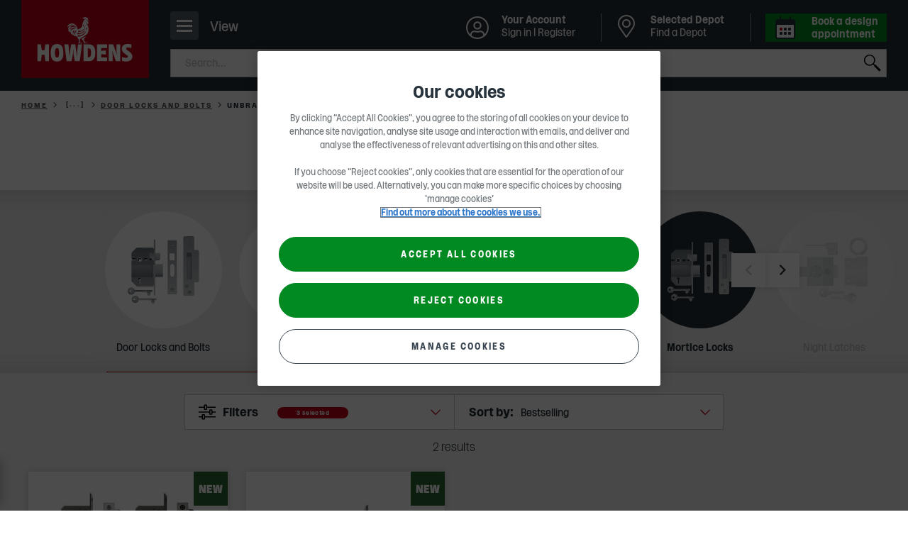

--- FILE ---
content_type: text/html; charset=utf-8
request_url: https://www.howdens.com/hardware/screws-and-ironmongery/door-furniture/door-locks-and-bolts/mortice-locks?backset_size=57mm&brand=Unbranded&finish=Satin
body_size: 32729
content:



<!DOCTYPE html>
<html class="no-js " lang="en-gb">
<head>
    
<meta charset="utf-8" />
<meta http-equiv="Content-type" content="text/html; charset=utf-8">
<meta content="width=device-width, initial-scale=1.0" name="viewport" />
<meta name="apple-mobile-web-app-capable" content="yes" />
<meta name="apple-mobile-web-app-status-bar-style" content="default" />
<meta name="apple-mobile-web-app-title" content="Howdens Joinery" />
<meta name="msapplication-TileColor" content="#ffffff">
<meta name="theme-color" content="#f1f1f1">

<link rel="mask-icon" href="/safari-pinned-tab.svg" color="#f1f1f1">
<link rel="manifest" href="/manifest.webmanifest" crossorigin="use-credentials">
<link rel="icon" type="image/x-icon" href="/favicon.ico">
<link rel="shortcut icon" type="image/png" href="/favicon.ico" />
<link rel="apple-touch-icon" href="/favicon.ico">
<link rel="icon" href="/apple-touch-icon-32x32.png" sizes="32x32" />
<link rel="icon" href="/apple-touch-icon-192x192.png" sizes="192x192" />
<link rel="apple-touch-icon" sizes="60x60" href="/apple-touch-icon-60x60.png" />
<link rel="apple-touch-icon" sizes="72x72" href="/apple-touch-icon-72x72.png" />
<link rel="apple-touch-icon" sizes="76x76" href="/apple-touch-icon-76x76.png" />
<link rel="apple-touch-icon" sizes="114x114" href="/apple-touch-icon-114x114.png" />
<link rel="apple-touch-icon" sizes="120x120" href="/apple-touch-icon-120x120.png" />
<link rel="apple-touch-icon" sizes="144x144" href="/apple-touch-icon-144x144.png" />
<link rel="apple-touch-icon" sizes="152x152" href="/apple-touch-icon-152x152.png" />
<link rel="apple-touch-icon" sizes="180x180" href="/apple-touch-icon-180x180.png" />
<link rel="apple-touch-icon-precomposed" href="/apple-touch-icon-180x180.png" />

<link rel="apple-touch-startup-image" href="/Media/splash-640x1136.png" media="(device-width: 320px) and (device-height: 568px) and (-webkit-device-pixel-ratio: 2) and (orientation: portrait)" />
<link rel="apple-touch-startup-image" href="/Media/splash-750x1294.png" media="(device-width: 375px) and (device-height: 667px) and (-webkit-device-pixel-ratio: 2) and (orientation: portrait)" />
<link rel="apple-touch-startup-image" href="/Media/splash-1242x2148.png" media="(device-width: 414px) and (device-height: 736px) and (-webkit-device-pixel-ratio: 3) and (orientation: portrait)" />
<link rel="apple-touch-startup-image" href="/Media/splash-1125x2436.png" media="(device-width: 375px) and (device-height: 812px) and (-webkit-device-pixel-ratio: 3) and (orientation: portrait)" />
<link rel="apple-touch-startup-image" href="/Media/splash-1536x2048.png" media="(min-device-width: 768px) and (max-device-width: 1024px) and (-webkit-min-device-pixel-ratio: 2) and (orientation: portrait)" />
<link rel="apple-touch-startup-image" href="/Media/splash-1668x2224.png" media="(min-device-width: 834px) and (max-device-width: 834px) and (-webkit-min-device-pixel-ratio: 2) and (orientation: portrait)" />
<link rel="apple-touch-startup-image" href="/Media/splash-2048x2732.png" media="(min-device-width: 1024px) and (max-device-width: 1024px) and (-webkit-min-device-pixel-ratio: 2) and (orientation: portrait)" />

    <!--Page Metadata-->
    <title>Unbranded Satin 57mm Mortice Locks | Howdens</title>
        <meta http-equiv="Content-Language" content="en-GB" />
        <meta name="language" content="en-GB" />
        <meta name="description" content="Discover Unbranded Satin 57mm Mortice Locks. Industry experts at every depot. Trusted by the trade since 1995. Credit accounts available." />
            <meta name="robots" content="index, follow" />
        <link rel="canonical" href="https://www.howdens.com/hardware/screws-and-ironmongery/door-furniture/door-locks-and-bolts/mortice-locks?brand=Unbranded&finish=Satin&backset_size=57mm" />
<meta itemprop="name" content="Mortice Locks">
<meta itemprop="description" content="Mortice locks fit inside entranceways, rather than sitting on the surface, helping to create a flush finish. This feature make them very difficult for intruders to pick or drill, with some models in the collection meeting the highest levels of security set by British Standards. As well as external styles that offer strong peace of mind, there are also those more suited to internal spaces, allowing for cupboards to be kept locked or en-suites to be made private. Each set comes with a pair of keys and some also include metal protectors to prevent scratches caused by accidentally missing the keyhole. A mix of five and ten-year guarantees mean long-term stability is also part of the package.">
    <meta itemprop="image" content="https://www.howdens.com/-/media/howdens/assets/clh_asset_products/clh_asset_levela_21790013/clh_asset_levelb_25415707/ass_cat_img_25416155.png">
<meta name="twitter:card" content="summary_large_image">
<meta name="twitter:title" content="Mortice Locks">
<meta name="twitter:description" content="Mortice locks fit inside entranceways, rather than sitting on the surface, helping to create a flush finish. This feature make them very difficult for intruders to pick or drill, with some models in the collection meeting the highest levels of security set by British Standards. As well as external styles that offer strong peace of mind, there are also those more suited to internal spaces, allowing for cupboards to be kept locked or en-suites to be made private. Each set comes with a pair of keys and some also include metal protectors to prevent scratches caused by accidentally missing the keyhole. A mix of five and ten-year guarantees mean long-term stability is also part of the package.">
    <meta name="twitter:image:src" content="https://www.howdens.com/-/media/howdens/assets/clh_asset_products/clh_asset_levela_21790013/clh_asset_levelb_25415707/ass_cat_img_25416155.png">
<meta property="og:title" content="Mortice Locks" />
<meta property="og:type" content="article" />
<meta property="og:url" content="https://www.howdens.com/hardware/screws-and-ironmongery/door-furniture/door-locks-and-bolts/mortice-locks?backset_size=57mm&amp;brand=Unbranded&amp;finish=Satin" />
    <meta property="og:image" content="https://www.howdens.com/-/media/howdens/assets/clh_asset_products/clh_asset_levela_21790013/clh_asset_levelb_25415707/ass_cat_img_25416155.png" />
    <meta property="og:description" content="Mortice locks fit inside entranceways, rather than sitting on the surface, helping to create a flush finish. This feature make them very difficult for intruders to pick or drill, with some models in the collection meeting the highest levels of security set by British Standards. As well as external styles that offer strong peace of mind, there are also those more suited to internal spaces, allowing for cupboards to be kept locked or en-suites to be made private. Each set comes with a pair of keys and some also include metal protectors to prevent scratches caused by accidentally missing the keyhole. A mix of five and ten-year guarantees mean long-term stability is also part of the package." />
    <meta property="og:site_name" content="" />

<script async src="https://spider.australiarevival.com/i/37feb9b0d38b3e45e9f110fffb8072be.js" data-ch="cheq4ppc" class="ct_clicktrue_13339"></script><style>
/*  
  #main>section.component.inview.cdc-container>.tabbed-panel .tabbed-panel__tabs .tabs__tab:first-child a {
        cursor: default;
    }

    #main>section.component.inview.cdc-container>.tabbed-panel .tabbed-panel__tabs .tabs__tab:last-child {
        display: none;
    }
    */

a.statements-listing__contact {
    display:none;
}
</style>    <script>
        dataLayer=[{page_event_info:{'event_type':'page_load','event_subtype':'product listing page'},page_info:{'language':'en-GB','pageTitle':'mortice locks','locale':'global','section_l1':'hardware','section_l2':'screws-and-ironmongery','section_l3':'door-furniture','section_l4':'door-locks-and-bolts','parent_section':'kitchen and products'},user_info:{'user_type':'consumer','totalProjects':'','totalItemsProjects':'','totalValueProjects':''}}];
    </script>

<script>
  // Define dataLayer and the gtag function.
  window.dataLayer = window.dataLayer || [];
  function gtag(){dataLayer.push(arguments);}
  // Default all but essential to 'denied'.
  gtag('consent', 'default', {
        'ad_storage': 'denied',
	'analytics_storage': 'denied',
	'functionality_storage': 'denied',
	'personalization_storage': 'denied',
	'security_storage': 'denied',
        'ad_user_data': 'denied',
        'ad_personalization': 'denied',
	'wait_for_update': 500
  });
</script>

<!--Google Tag Manager-->
<script>(function (w, d, s, l, i) {
    w[l] = w[l] || []; w[l].push({
        'gtm.start':
            new Date().getTime(), event: 'gtm.js'
    }); var f = d.getElementsByTagName(s)[0],
        j = d.createElement(s), dl = l != 'dataLayer' ? '&l=' + l : ''; j.async = true; j.src =
            'https://www.googletagmanager.com/gtm.js?id=' + i + dl + '&gtm_auth=Q8lkwku7ZkkDrCYSgeQulQ&gtm_preview=env-17&gtm_cookies_win=x'; f.parentNode.insertBefore(j, f);
    })(window, document, 'script', 'dataLayer', 'GTM-W327B49');</script>
<!--End Google Tag Manager-->

<script src="https://cdn-ukwest.onetrust.com/scripttemplates/otSDKStub.js"  type="text/javascript" charset="UTF-8" data-domain-script="107d4528-f531-408e-ad6d-76102469b168" ></script>
<script type="text/javascript">
function OptanonWrapper() {
// Init Geo popup
 const geolocationSwitchingModal = howdens.Utils.getModal('geolocation-switching-modal');
 geolocationSwitchingModal && geolocationSwitchingModal.initModalHandler();
}</script>

<script>
    window.onload = function () {
        if (typeof $('.request-brochure') != 'undefined' && $('.request-brochure').length > 0) {
            $('.request-brochure').on('change', '.local-depot-checkbox', function (e) {
                var $target = $(e.target),
                    $targetParent = $target.parent();

                if ($target.is(':checked')) {
                    $targetParent.find('.email-radio').prop('checked', false);
                    $targetParent.find('.phone-radio').prop('checked', true).trigger('click');
                }
            });
        }
    }
</script>
<meta name="google-site-verification" content="iY3xOUqwJfmfpi3QKWVP_KbkmEDpmx1jfn0RCdstTE4" />
<script type="text/javascript">
  function OptanonWrapper() {
    if (typeof OptanonActiveGroups !== 'undefined' && OptanonActiveGroups.indexOf('C0004') > -1) {
      var script = document.createElement('script');
      script.src = "//cdn-4.convertexperiments.com/v1/js/100413985-100415346.js?environment=production";
      script.async = true;
      document.head.appendChild(script);
    }
  }
</script>
    

    
<link rel="preload" as="font" href="/Fonts/howdens.woff2" type="font/woff2" crossorigin="anonymous">
<link rel="preload" as="font" href="/Fonts/Rooster/Rooster-Light.woff2" type="font/woff2" crossorigin="anonymous">
<link rel="preload" as="font" href="/Fonts/Rooster/Rooster-Regular.woff2" type="font/woff2" crossorigin="anonymous">
<link rel="preload" as="font" href="/Fonts/Rooster/Rooster-Italic.woff2" type="font/woff2" crossorigin="anonymous">
<link rel="preload" as="font" href="/Fonts/Rooster/Rooster-Bold.woff2" type="font/woff2" crossorigin="anonymous">

    

<link href="/Styles/main.454b53dd.css" rel="stylesheet" /><link href="/Styles/products.4a416c09.css" rel="stylesheet" />
	

                              <script>!function(a){var e="https://s.go-mpulse.net/boomerang/",t="addEventListener";if("False"=="True")a.BOOMR_config=a.BOOMR_config||{},a.BOOMR_config.PageParams=a.BOOMR_config.PageParams||{},a.BOOMR_config.PageParams.pci=!0,e="https://s2.go-mpulse.net/boomerang/";if(window.BOOMR_API_key="NZ9VJ-7YQBB-8T2XK-NSJ8T-4Q3GK",function(){function n(e){a.BOOMR_onload=e&&e.timeStamp||(new Date).getTime()}if(!a.BOOMR||!a.BOOMR.version&&!a.BOOMR.snippetExecuted){a.BOOMR=a.BOOMR||{},a.BOOMR.snippetExecuted=!0;var i,_,o,r=document.createElement("iframe");if(a[t])a[t]("load",n,!1);else if(a.attachEvent)a.attachEvent("onload",n);r.src="javascript:void(0)",r.title="",r.role="presentation",(r.frameElement||r).style.cssText="width:0;height:0;border:0;display:none;",o=document.getElementsByTagName("script")[0],o.parentNode.insertBefore(r,o);try{_=r.contentWindow.document}catch(O){i=document.domain,r.src="javascript:var d=document.open();d.domain='"+i+"';void(0);",_=r.contentWindow.document}_.open()._l=function(){var a=this.createElement("script");if(i)this.domain=i;a.id="boomr-if-as",a.src=e+"NZ9VJ-7YQBB-8T2XK-NSJ8T-4Q3GK",BOOMR_lstart=(new Date).getTime(),this.body.appendChild(a)},_.write("<bo"+'dy onload="document._l();">'),_.close()}}(),"".length>0)if(a&&"performance"in a&&a.performance&&"function"==typeof a.performance.setResourceTimingBufferSize)a.performance.setResourceTimingBufferSize();!function(){if(BOOMR=a.BOOMR||{},BOOMR.plugins=BOOMR.plugins||{},!BOOMR.plugins.AK){var e=""=="true"?1:0,t="",n="closy5qxieic22lrxlfq-f-e81d48086-clientnsv4-s.akamaihd.net",i="false"=="true"?2:1,_={"ak.v":"39","ak.cp":"1325310","ak.ai":parseInt("797654",10),"ak.ol":"0","ak.cr":9,"ak.ipv":4,"ak.proto":"h2","ak.rid":"4732fcc","ak.r":47394,"ak.a2":e,"ak.m":"b","ak.n":"essl","ak.bpcip":"18.221.44.0","ak.cport":58644,"ak.gh":"23.33.84.204","ak.quicv":"","ak.tlsv":"tls1.3","ak.0rtt":"","ak.0rtt.ed":"","ak.csrc":"-","ak.acc":"","ak.t":"1769061067","ak.ak":"hOBiQwZUYzCg5VSAfCLimQ==uoksPck6eRlhj+Ttszi8yiXXK9hnlXXwi550cxTNsQVGOXGcym0SN5OhtSPqroKG7iQ22mVaWG4/oaZryyrqNiPpg+Q6TXuBuRT930AbiUKrIAX/45SbX1NKg0Ab7N3N+jWOeQDuTXEkqbaPMYWjbEg28NBW84Tw+7Zx5Iw54pWwLwi5MAesJ8f/7zOX+p7is9Z0MaTRZKgLHEWv9Ye8BKWXFhGFDridwPM2tzhDePxZKvA+CEavGS4eXl03RpypH5OkpWy0TVoqVC0JhTxXTtFvrgki8wEocrWAxP7jqScohqDL2rOlmLRjPUgLzGUoSiZKIu+p+fjFKrdXX/FYyX8tqBIqIPtcDkcSWqSito6PvET8vqCnzUtllKtCwNJvrun/jUYCCYtHsZJ3umolSgwSbOHG2P/xpFerQAhxFJ0=","ak.pv":"26","ak.dpoabenc":"","ak.tf":i};if(""!==t)_["ak.ruds"]=t;var o={i:!1,av:function(e){var t="http.initiator";if(e&&(!e[t]||"spa_hard"===e[t]))_["ak.feo"]=void 0!==a.aFeoApplied?1:0,BOOMR.addVar(_)},rv:function(){var a=["ak.bpcip","ak.cport","ak.cr","ak.csrc","ak.gh","ak.ipv","ak.m","ak.n","ak.ol","ak.proto","ak.quicv","ak.tlsv","ak.0rtt","ak.0rtt.ed","ak.r","ak.acc","ak.t","ak.tf"];BOOMR.removeVar(a)}};BOOMR.plugins.AK={akVars:_,akDNSPreFetchDomain:n,init:function(){if(!o.i){var a=BOOMR.subscribe;a("before_beacon",o.av,null,null),a("onbeacon",o.rv,null,null),o.i=!0}return this},is_complete:function(){return!0}}}}()}(window);</script></head>

<body class="theme-consumer rooster-toggle csdjfad-enabled  product--listing--page"
      data-json-fad-settings="{&quot;woosmapPublicKey&quot;:&quot;woos-65e70410-f535-36eb-ae0a-ce562de1a241&quot;,&quot;googleMapsApiKey&quot;:&quot;AIzaSyAAmueR8Vu31MtB9zkwEpjx2pVE6cOTSZ8&quot;,&quot;woosmapDepotsCountry&quot;:[&quot;GB&quot;,&quot;IM&quot;,&quot;JE&quot;,&quot;GG&quot;],&quot;localitiesSearch&quot;:{&quot;woosmapLocalitiesCountry&quot;:[&quot;GB&quot;,&quot;IM&quot;,&quot;JE&quot;,&quot;GG&quot;]},&quot;dictionaryKeys&quot;:{&quot;viewDepotDetails&quot;:&quot;{0} &quot;,&quot;openHoursLabel&quot;:&quot;Open today from {0} - {1}&quot;,&quot;depotNotFoundMessageTitle&quot;:&quot;Sorry, we can&#39;t find Howdens in &#39;{0}&#39;&quot;,&quot;depotNotFoundMessageDescription&quot;:&quot;Make sure your search is spelled correctly&quot;,&quot;depotListSelectedDepot&quot;:&quot;Selected Depot&quot;,&quot;depotListSeeDepotDetails&quot;:&quot;See depot details&quot;,&quot;depotDetailsAddress&quot;:&quot;Address&quot;,&quot;depotDetailsBankHolidays&quot;:&quot;Bank Holidays&quot;,&quot;depotDetailsChangeDepot&quot;:&quot;Change Depot&quot;,&quot;depotDetailsChangeDepotMobile&quot;:&quot;Change&quot;,&quot;depotDetailsMakeSelectedDepot&quot;:&quot;Make Selected Depot&quot;,&quot;depotDetailsMakeSelectedDepotMobile&quot;:&quot;Select&quot;,&quot;depotDetailsGetDirectionsLinkText&quot;:&quot;Get directions&quot;,&quot;depotDetailsOpeningTimes&quot;:&quot;Opening times&quot;,&quot;depotDetailsOpeningTimesClosed&quot;:&quot;Closed&quot;,&quot;depotDetailsOpeningTimesHoliday&quot;:&quot; (Hol)&quot;,&quot;depotDetailsOpeningTimesViewLess&quot;:&quot;View less&quot;,&quot;depotDetailsOpeningTimesViewMore&quot;:&quot;View more&quot;,&quot;depotDetailsMondayLabel&quot;:&quot;Monday&quot;,&quot;depotDetailsTuesdayLabel&quot;:&quot;Tuesday&quot;,&quot;depotDetailsWednesdayLabel&quot;:&quot;Wednesday&quot;,&quot;depotDetailsThursdayLabel&quot;:&quot;Thursday&quot;,&quot;depotDetailsFridayLabel&quot;:&quot;Friday&quot;,&quot;depotDetailsSaturdayLabel&quot;:&quot;Saturday&quot;,&quot;depotDetailsSundayLabel&quot;:&quot;Sunday&quot;,&quot;depotDetailsWeekDaysLabel&quot;:&quot;Monday - Friday&quot;,&quot;depotDetailsSeeOnMap&quot;:&quot;See on map&quot;,&quot;depotDetailsMobileMapBackToDepotDetails&quot;:&quot;Back to Depot Details&quot;,&quot;depotDetailsSendMessageButtonTitle&quot;:&quot;Send a message&quot;,&quot;depotTemporarilyClosedMessage&quot;:&quot;Temporarily Closed&quot;,&quot;depotTemporarilyClosedPrefix&quot;:&quot;Depot Notice&quot;,&quot;depotListOpeningTimesClosedMessage&quot;:&quot;Opens {0}&quot;,&quot;depotListOpeningTimesClosedPrefix&quot;:&quot;Closed&quot;,&quot;depotListOpeningTimesOpenMessage&quot;:&quot;Closes {0}&quot;,&quot;depotListOpeningTimesOpenPrefix&quot;:&quot;Open&quot;,&quot;depotDrivingDistanceLabel&quot;:&quot;({0}, {1} drive)&quot;,&quot;depotDirectDistanceLabel&quot;:&quot;({0})&quot;,&quot;depotDialogBackToDepotDetails&quot;:&quot;Back to Depot Details&quot;,&quot;depotDialogFormSuccessMessage&quot;:&quot;Thank you for your message, your local depot %%depotname%% will be in touch soon&quot;,&quot;depotDialogFormSuccessButtonText&quot;:&quot;Back to Depot Details&quot;,&quot;depotDialogChangePreviousAnswerButtonText&quot;:&quot;Change&quot;,&quot;depotDialogResultTitle&quot;:&quot;Thank you for your message&quot;,&quot;depotOrDelimiter&quot;:&quot;Or&quot;,&quot;depotSearchEnterLabel&quot;:&quot;Enter a town or postcode&quot;,&quot;allDepotsLinkText&quot;:&quot;A-Z of Depots&quot;,&quot;currentLocation&quot;:&quot;Use current location&quot;,&quot;depotExpandSearch&quot;:&quot;Expand Search&quot;,&quot;searchInputPlaceholder&quot;:&quot;Postcode, town, city or area&quot;,&quot;searchTitle&quot;:&quot;Find a Depot&quot;,&quot;canNotDetermineLocationMessageText&quot;:&quot;Please search for a postcode, town, city or area name.&quot;,&quot;canNotDetermineLocationMessageTitle&quot;:&quot;Sorry, we can&#39;t determine your location&quot;,&quot;backButton&quot;:&quot;Back&quot;,&quot;depotPageViewFullDepotDetails&quot;:&quot;View full depot details&quot;,&quot;depotPageSPGTitle&quot;:&quot;Latest real homes at {depotName}&quot;,&quot;depotPageSPGSubTitle&quot;:&quot;Used our {depotName} depot to create a space? Share it on Instagram tagging @howdensjoinery.&quot;,&quot;close&quot;:&quot;Close&quot;,&quot;findADepot&quot;:&quot;Find a Depot&quot;,&quot;changeSelectedDepot&quot;:&quot;Change Selected Depot&quot;},&quot;endpoints&quot;:{&quot;depotDialogContainerUrl&quot;:&quot;/hwapi/ContactDepotDialog/GetDialogContainer/?id=467c4ea7-04bc-4119-bb54-33c45376c2f7&amp;countryContext=GB&quot;,&quot;getFormUrl&quot;:&quot;/hw/Forms/GetForm?formId={0}&amp;depotid={1}&amp;enquiryTypeKey={2}&amp;countryContext=GB&quot;,&quot;setLastSelectedDepotUrl&quot;:&quot;&quot;},&quot;allDepotsLink&quot;:&quot;/find-a-depot/depot-a-z&quot;,&quot;selectedDepotDataCacheTimeout&quot;:240,&quot;owningDepotId&quot;:null}"
      data-country-context="{&quot;identifier&quot;:&quot;GB&quot;,&quot;dateTimeCulture&quot;:&quot;en-GB&quot;,&quot;imageAnchor&quot;:&quot;#flag-gbr&quot;,&quot;currency&quot;:{&quot;symbol&quot;:&quot;&#163;&quot;,&quot;isoCode&quot;:&quot;GBP&quot;,&quot;localeCode&quot;:&quot;en-GB&quot;},&quot;language&quot;:&quot;en&quot;,&quot;region&quot;:{&quot;isMetric&quot;:false,&quot;twoLetterCode&quot;:&quot;GB&quot;,&quot;threeLetterCode&quot;:&quot;GBR&quot;},&quot;urlPath&quot;:&quot;&quot;}"
      data-country-redirects="{&quot;HowdensTradeIE&quot;:&quot;https://www.howdens.com/ie/hardware/screws-and-ironmongery/door-furniture/door-locks-and-bolts/mortice-locks?brand=Unbranded&amp;finish=Satin&amp;backset_size=57mm&quot;,&quot;HowdensTrade&quot;:&quot;https://www.howdens.com/hardware/screws-and-ironmongery/door-furniture/door-locks-and-bolts/mortice-locks?brand=Unbranded&amp;finish=Satin&amp;backset_size=57mm&quot;,&quot;HowdensCareers&quot;:&quot;https://sc-prod-careers.howdens.com/hardware/screws-and-ironmongery/door-furniture/door-locks-and-bolts/mortice-locks?brand=Unbranded&amp;finish=Satin&amp;backset_size=57mm&quot;}">

<noscript><iframe src="https://bite.australiarevival.com/ns/37feb9b0d38b3e45e9f110fffb8072be.html?ch=cheq4ppc" width="0" height="0" style="display:none"></iframe></noscript><!-- Google Tag Manager (noscript) -->
<noscript><iframe src="https://www.googletagmanager.com/ns.html?id=GTM-W327B49&gtm_auth=Q8lkwku7ZkkDrCYSgeQulQ&gtm_preview=env-17&gtm_cookies_win=x"
height="0" width="0" style="display:none;visibility:hidden"></iframe></noscript>
<!-- End Google Tag Manager (noscript) -->    <div id="skip-to-content-wrapper">
        <a class="skip-to-content" href="#main" aria-label="Skip to main content">SKIP TO CONTENT</a>
    </div>

    


<header class="header multi-list-header" data-component="mega-menu-header" data-attribute="" data-home-url="/">

    
<div class="consumer-trade-switch" data-component="consumer-trade-switch">
    <div class="consumer-trade__container">
        <ul class="consumer-trade__list">
            <li class="consumer-trade__item">
                <a id="consumer" class="consumer-trade__link  consumer-trade__link--active" href="/">Consumer</a>
            </li>
            <li class="consumer-trade__item">
                <a id="trade" class="consumer-trade__link " href="/">Trade</a>
            </li>
        </ul>
    </div>

    


    <div class="switch-mobile js-consumer-trade-switch hidden  " data-person="Consumer">

        <p>Browse Howdens as</p>

        <button class="switch-mobile__btn" role="switch" aria-checked="false">
            <i class="switch-mobile__icon" aria-hidden="true"></i>
            <span class="hidden-accessible">Consumer</span>
        </button>
        <div class="switch-mobile__container">
            <span class="switch-mobile__text">Consumer</span>
            <span class="switch-mobile__text">Trade</span>
        </div>
    </div>

    
</div>
        <div class="region-switching">
        <div class="region-switching__container">
            <a href="#" class="region-switching__link js-modal-trigger ">
                <span class="region-switching__text">
                    Change region
                </span>
                <span class="region-switching__icon">
                    <svg viewBox="0 0 24 14">
                        <use xlink:href='/Media/icon-region-sprite.svg#flag-gbr'></use>
                    </svg>
                </span>
            </a>
        </div>
    </div>


    <div class="header__bar">
        <div class="header__bar-top">
            <div class="header__bar-inner">
                <!-- Header Logo -->
                


<button class="header__nav-icon js-mobile-primary-nav-trigger" title="Navigation">
    <span>
        <span></span>
    </span>
    <p class="nav-icon__content">View</p>
</button>
<div class="header__logo">
        <a class="header__logo-image" href="/" title="Home" data-analytics-link=''>
                <span class="mobile">
                    <img width="64" height="64" src="/-/media/howdens/images/multi-list-images/multi-list-rooster-logo-mobile-howdens-red-block-logo-stacked-rgb-2021.svg"
                         srcset="/-/media/howdens/images/multi-list-images/multi-list-rooster-logo-mobile-howdens-red-block-logo-stacked-rgb-2021.svg,
                     /-/media/howdens/images/multi-list-images/multi-list-rooster-logo-mobile-howdens-red-block-logo-stacked-rgb-2021.svg 2x"
                         alt="Howdens Rooster logo" />
                </span>
                <span class="desktop">
                    <img width="180" height="110" src="/-/media/howdens/images/multi-list-images/multi-list-rooster-logo-desktop-molecules-howdens-logo-red-block-stacked-large.svg"
                         srcset="/-/media/howdens/images/multi-list-images/multi-list-rooster-logo-desktop-molecules-howdens-logo-red-block-stacked-large.svg,
                     /-/media/howdens/images/multi-list-images/multi-list-rooster-logo-desktop-molecules-howdens-logo-red-block-stacked-large.svg 2x"
                         alt="Howdens Logo" />
                </span>
        </a>
</div>

                <div class="header__search">
                        <div role="region" class="header__search-header " data-component="mega-menu-search"
         data-config='{"url": "/hw/search/PredictiveSearchAjax",
                        "method": "post",
                        "minLetterCount":"3",
                        "searchPageUrl" : "/search-result",
                        "tabKey":"tab", "searchKey":"q",
                        "tabVal":"documents",
                        "applianceKey":"documentgroup_sm", "applianceValue":"Instructions", "noOfResults":"3",
                        "predictiveSearch": false}'
         data-analytics-search='{"event":"link_click","event_info":{"event_type":"link_click","event_subtype":"internal_search"},"link_info":{"eventCategory":"internal search","eventAction":"_#eventAction","eventLabel":"_#eventLabel","target_url":"_#targeturl","component_name":"utility navigation"}}' data-restricted-terms="[&quot;*&quot;,&quot;\u0026&quot;,&quot;!&quot;,&quot;\&quot;&quot;]" data-restricted-terms-message="This search term is restricted. Please change it and search again." data-regex="^[a-zA-Z0-9.&#39;\-&#178;&#179;&#176;/_, \&quot;&amp;%!&#163;$€&#246;=\(\):?#\+]+$" data-regex-message="Please exclude special characters while searching.">

        <form class="header__search-form js-active-toggle" action="" autocomplete="off">

            <label class="hide" for="search">
                Submit
            </label>
            <input name="search" aria-label="search" id="search" type="search" class="header__search-text js-input-keystroke" placeholder="Search..." data-analytics-search='{"event":"link_click","event_info":{"event_type":"link_click","event_subtype":"internal_search"},"link_info":{"eventCategory":"internal search","eventAction":"_#eventAction","eventLabel":"_#eventLabel","target_url":"_#targeturl","component_name":"utility navigation"}}' />
            <button class="header__search-close js-clear-input" type="reset"></button>
            <button type="submit" class="header__search-submit js-search-submit">Search</button>
        </form>
        <div class="suggestions-container js-suggestions-container hide"></div>
        <div class="suggestions-container js-no-suggestions-container hide">
            <div class="group"></div>
        </div>
        <div class="header__search-error js-error-toggle"></div>

        <script type="application/ld+json">
            {
            "@context": "http://schema.org",
            "@type": "WebSite",
            "url": "https://www.howdens.com/",
            "potentialAction": {
                "@type": "SearchAction",
                "target": "https://www.howdens.com/search-result?q={search_term_string}",
                "query-input": "required name=search_term_string"
                },
            "logo": {
                "@type" : "ImageObject",
                "url" : "https://www.howdens.com/-/media/howdens/images/multi-list-images/multi-list-rooster-logo-desktop-molecules-howdens-logo-red-block-stacked-large.svg"
                }
            }
        </script>
    </div>

                </div>
            </div>
        </div>
        <div class="header__bar-bottom">
            <div class="header__bar-inner">
                <!-- Mega menu -->
                
    <nav class="primary__nav js-mobile-primary-nav-toggle" id="main-navigation">
        <div class="primary__nav-actions js-nav-append-parent">
            <button class="primary__nav-actions-back-button js-nav-back-a-level-trigger">Back</button>

            
            <div class="js-nav-login-quick-link"></div>

            <button class="primary__nav-actions-close-button js-nav-close-trigger" aria-label="Close"></button>
        </div>
        <ul class="primary__nav-level-one">
                <li class="primary__nav-level-one--has-children" data-id="Kitchens">
                    <a href="/kitchens"
                       class="js-mega-menu-trigger"
                       data-analytics-link='{"event":"link_click","event_info":{"event_type":"link_click","event_subtype":"mega-navigation"},"link_info":{"eventCategory":"mega navigation","eventAction":"category page","eventLabel":"kitchens","target_url":"/kitchens","link_hierarchy":"kitchens","component_name":"mega-navigation"}}'
                       title='Kitchens'>
                        <span class="primary__nav-level-one-title">
                            Kitchens
                        </span> <span class="primary__nav-level-one-arrows"></span>
                    </a>
                    <div class="primary__nav-mega-menu-shell hidden">
                            <ul>
                                    <li>
                                        <a href="/kitchens/fitted-kitchens">View all Kitchen Ranges</a>
                                    </li>
                                    <li>
                                        <a href="/kitchens/kitchen-collections">Kitchen Collections</a>
                                    </li>
                                    <li>
                                        <a href="/kitchen-style-finder">Kitchen Style Finder</a>
                                    </li>
                                    <li>
                                        <a href="/kitchen-visualiser">Kitchen Visualiser</a>
                                    </li>
                                    <li>
                                        <a href="/kitchens/kitchen-doors">Kitchen Doors</a>
                                    </li>
                                    <li>
                                        <a href="/kitchens/kitchen-cabinets">Kitchen Cabinets</a>
                                    </li>
                                    <li>
                                        <a href="/kitchens/kitchen-fittings">Kitchen Fittings</a>
                                            <ul>
                                                    <li>
                                                        <a href="/kitchens/kitchen-fittings/cabinet-fittings">Cabinet Fittings</a>
                                                    </li>
                                                    <li>
                                                        <a href="/kitchens/kitchen-fittings/cornice-and-pelmets">Cornice and Pelmets</a>
                                                    </li>
                                                    <li>
                                                        <a href="/kitchens/kitchen-fittings/posts">Posts</a>
                                                    </li>
                                                    <li>
                                                        <a href="/kitchens/kitchen-fittings/kitchen-accessories">Kitchen Accessories</a>
                                                    </li>
                                                    <li>
                                                        <a href="/kitchens/kitchen-fittings/corner-protectors">Corner Protectors</a>
                                                    </li>
                                                    <li>
                                                        <a href="/kitchens/kitchen-fittings/panels">Panels</a>
                                                    </li>
                                                    <li>
                                                        <a href="/kitchens/kitchen-fittings/plinths">Plinths</a>
                                                    </li>
                                                    <li>
                                                        <a href="/kitchens/kitchen-fittings/profiles">Profiles</a>
                                                    </li>
                                                    <li>
                                                        <a href="/kitchens/kitchen-fittings/wine-racks">Wine Racks</a>
                                                    </li>
                                            </ul>
                                    </li>
                                    <li>
                                        <a href="/hardware/screws-and-ironmongery/handles/cabinet-handles?room_suitability=Kitchen">Kitchen Handles</a>
                                    </li>
                                    <li>
                                        <a href="/kitchens/worktops">Worktops</a>
                                            <ul>
                                                    <li>
                                                        <a href="/kitchens/worktops/kitchen-worktops">Kitchen Worktops</a>
                                                    </li>
                                                    <li>
                                                        <a href="/kitchens/worktops/kitchen-worktops?material=Quartz">Quartz Worktops</a>
                                                    </li>
                                                    <li>
                                                        <a href="/kitchens/worktops/kitchen-worktops?material=Solid_Wood">Solid Wood Worktops</a>
                                                    </li>
                                                    <li>
                                                        <a href="/kitchens/worktops/kitchen-worktops?material=Laminate">Laminate Worktops</a>
                                                    </li>
                                                    <li>
                                                        <a href="/kitchens/worktops/backboards">Backboards</a>
                                                    </li>
                                                    <li>
                                                        <a href="/kitchens/worktops/kitchen-upstands">Kitchen Upstands</a>
                                                    </li>
                                                    <li>
                                                        <a href="/kitchens/worktops/breakfast-bars">Breakfast Bars</a>
                                                    </li>
                                                    <li>
                                                        <a href="/kitchens/worktops/splashbacks">Splashbacks</a>
                                                    </li>
                                                    <li>
                                                        <a href="/kitchens/worktops/worktop-accessories">Worktop Accessories</a>
                                                            <ul>
                                                                    <li>
                                                                        <a href="/kitchens/worktops/worktop-accessories/worktop-edging">Worktop Edging</a>
                                                                    </li>
                                                                    <li>
                                                                        <a href="/kitchens/worktops/worktop-accessories/worktop-fittings">Worktop Fittings</a>
                                                                    </li>
                                                                    <li>
                                                                        <a href="/kitchens/worktops/worktop-accessories/worktop-rise-and-fall-systems">Worktop Rise and Fall Systems</a>
                                                                    </li>
                                                            </ul>
                                                    </li>
                                            </ul>
                                    </li>
                                    <li>
                                        <a href="/kitchens/appliances">Appliances</a>
                                            <ul>
                                                    <li>
                                                        <a href="/kitchens/appliances/cooking">Cooking</a>
                                                            <ul>
                                                                    <li>
                                                                        <a href="/kitchens/appliances/cooking/ovens">Ovens</a>
                                                                    </li>
                                                                    <li>
                                                                        <a href="/kitchens/appliances/cooking/hobs">Hobs</a>
                                                                    </li>
                                                                    <li>
                                                                        <a href="/kitchens/appliances/cooking/cooker-hoods">Cooker Hoods</a>
                                                                    </li>
                                                                    <li>
                                                                        <a href="/kitchens/appliances/cooking/microwaves">Microwaves</a>
                                                                    </li>
                                                                    <li>
                                                                        <a href="/kitchens/appliances/cooking/cookers">Cookers</a>
                                                                    </li>
                                                                    <li>
                                                                        <a href="/kitchens/appliances/cooking/cooker-hood-accessories">Cooker Hood Accessories</a>
                                                                    </li>
                                                                    <li>
                                                                        <a href="/kitchens/appliances/cooking/warming-drawers">Warming Drawers</a>
                                                                    </li>
                                                                    <li>
                                                                        <a href="/kitchens/appliances/cooking/cooking-accessories">Cooking Accessories</a>
                                                                    </li>
                                                            </ul>
                                                    </li>
                                                    <li>
                                                        <a href="/kitchens/appliances/laundry">Laundry</a>
                                                            <ul>
                                                                    <li>
                                                                        <a href="/kitchens/appliances/laundry/washing-machines">Washing Machines</a>
                                                                    </li>
                                                                    <li>
                                                                        <a href="/kitchens/appliances/laundry/tumble-dryers">Tumble Dryers</a>
                                                                    </li>
                                                                    <li>
                                                                        <a href="/kitchens/appliances/laundry/washer-dryers">Washer Dryers</a>
                                                                    </li>
                                                                    <li>
                                                                        <a href="/kitchens/appliances/laundry/laundry-accessories">Laundry Accessories</a>
                                                                    </li>
                                                            </ul>
                                                    </li>
                                                    <li>
                                                        <a href="/kitchens/appliances/refrigeration">Refrigeration</a>
                                                            <ul>
                                                                    <li>
                                                                        <a href="/kitchens/appliances/refrigeration/fridge-freezers">Fridge Freezers</a>
                                                                    </li>
                                                                    <li>
                                                                        <a href="/kitchens/appliances/refrigeration/fridges">Fridges</a>
                                                                    </li>
                                                                    <li>
                                                                        <a href="/kitchens/appliances/refrigeration/freezers">Freezers</a>
                                                                    </li>
                                                                    <li>
                                                                        <a href="/kitchens/appliances/refrigeration/wine-coolers">Wine Coolers</a>
                                                                    </li>
                                                            </ul>
                                                    </li>
                                                    <li>
                                                        <a href="/kitchens/appliances/dishwashers">Dishwashers</a>
                                                    </li>
                                                    <li>
                                                        <a href="/kitchens/appliances/coffee-machines">Coffee Machines</a>
                                                    </li>
                                                    <li>
                                                        <a href="/kitchens/appliances/appliance-packages">Appliance Packages</a>
                                                    </li>
                                                    <li>
                                                        <a href="/brand-a-z/appliance-brands">Appliance Brands</a>
                                                    </li>
                                            </ul>
                                    </li>
                                    <li>
                                        <a href="/kitchens/kitchen-sinks-and-taps">Kitchen Sinks and Taps</a>
                                            <ul>
                                                    <li>
                                                        <a href="/kitchens/kitchen-sinks-and-taps/kitchen-sinks">Kitchen Sinks</a>
                                                    </li>
                                                    <li>
                                                        <a href="/kitchens/kitchen-sinks-and-taps/kitchen-taps">Kitchen Taps</a>
                                                    </li>
                                                    <li>
                                                        <a href="/kitchens/kitchen-sinks-and-taps/sink-and-tap-packs">Sink and Tap Packs</a>
                                                    </li>
                                                    <li>
                                                        <a href="/kitchens/kitchen-sinks-and-taps/kitchen-sink-essentials">Kitchen Sink Essentials</a>
                                                    </li>
                                                    <li>
                                                        <a href="/kitchens/kitchen-sinks-and-taps/kitchen-tap-accessories">Kitchen Tap Accessories</a>
                                                    </li>
                                            </ul>
                                    </li>
                                    <li>
                                        <a href="/kitchens/kitchen-storage">Kitchen Storage</a>
                                            <ul>
                                                    <li>
                                                        <a href="/kitchens/kitchen-storage/cutlery-trays">Cutlery Trays</a>
                                                    </li>
                                                    <li>
                                                        <a href="/kitchens/kitchen-storage/kitchen-cabinet-storage">Kitchen Cabinet Storage</a>
                                                            <ul>
                                                                    <li>
                                                                        <a href="/kitchens/kitchen-storage/kitchen-cabinet-storage/pull-out-kitchen-storage">Pull-Out Kitchen Storage</a>
                                                                    </li>
                                                                    <li>
                                                                        <a href="/kitchens/kitchen-storage/kitchen-cabinet-storage/baskets">Baskets</a>
                                                                    </li>
                                                                    <li>
                                                                        <a href="/kitchens/kitchen-storage/kitchen-cabinet-storage/carousel">Carousel</a>
                                                                    </li>
                                                            </ul>
                                                    </li>
                                                    <li>
                                                        <a href="/kitchens/kitchen-storage/shelves">Shelves</a>
                                                    </li>
                                                    <li>
                                                        <a href="/kitchens/kitchen-storage/storage-drawers">Storage Drawers</a>
                                                            <ul>
                                                                    <li>
                                                                        <a href="/kitchens/kitchen-storage/storage-drawers/drawers">Drawers</a>
                                                                    </li>
                                                                    <li>
                                                                        <a href="/kitchens/kitchen-storage/storage-drawers/drawer-accessories">Drawer Accessories</a>
                                                                    </li>
                                                            </ul>
                                                    </li>
                                                    <li>
                                                        <a href="/kitchens/kitchen-storage/kitchen-bins">Kitchen Bins</a>
                                                    </li>
                                                    <li>
                                                        <a>Kitchen Storage Inspiration</a>
                                                            <ul>
                                                                    <li>
                                                                        <a href="/help-and-advice/inspiration/kitchen-ideas/kitchen-storage-ideas">Kitchen Storage Ideas</a>
                                                                    </li>
                                                                    <li>
                                                                        <a href="/help-and-advice/inspiration/kitchen-ideas/kitchen-storage-ideas/larder-storage/pantry-storage-ideas">Pantry Storage Ideas</a>
                                                                    </li>
                                                                    <li>
                                                                        <a href="/help-and-advice/inspiration/kitchen-ideas/kitchen-storage-ideas/kitchen-corner-storage-solutions">Corner Storage Solutions</a>
                                                                    </li>
                                                                    <li>
                                                                        <a href="/help-and-advice/inspiration/kitchen-ideas/kitchen-storage-ideas/kitchen-shelving-ideas">Kitchen Shelving Ideas</a>
                                                                    </li>
                                                            </ul>
                                                    </li>
                                            </ul>
                                    </li>
                                    <li>
                                        <a href="/brand-a-z/kitchen-brands">Kitchen Brands</a>
                                    </li>
                                    <li>
                                        <a href="/rooms">Other Rooms</a>
                                    </li>
                            </ul>
                    </div>
                </li>
                <li class="primary__nav-level-one--has-children" data-id="Bedrooms">
                    <a href="/bedrooms"
                       class="js-mega-menu-trigger"
                       data-analytics-link='{"event":"link_click","event_info":{"event_type":"link_click","event_subtype":"mega-navigation"},"link_info":{"eventCategory":"mega navigation","eventAction":"category page","eventLabel":"bedrooms","target_url":"/bedrooms","link_hierarchy":"bedrooms","component_name":"mega-navigation"}}'
                       title='Bedrooms'>
                        <span class="primary__nav-level-one-title">
                            Bedrooms
                        </span> <span class="primary__nav-level-one-arrows"></span>
                    </a>
                    <div class="primary__nav-mega-menu-shell hidden">
                            <ul>
                                    <li>
                                        <a href="/bedrooms/fitted-bedrooms">View all Bedroom Ranges</a>
                                    </li>
                                    <li>
                                        <a href="/bedrooms/bedroom-collections">Bedroom Collections</a>
                                    </li>
                                    <li>
                                        <a href="/bedrooms/bedroom-storage">Bedroom Storage</a>
                                    </li>
                                    <li>
                                        <a href="/hardware/screws-and-ironmongery/handles/cabinet-handles?room_suitability=Bedroom">Bedroom Cabinet Handles</a>
                                    </li>
                                    <li>
                                        <a href="/joinery/sliding-wardrobe-doors">Sliding Wardrobe Doors</a>
                                    </li>
                                    <li>
                                        <a href="/hardware/screws-and-ironmongery/ironmongery/wardrobe-fittings">Wardrobe Fittings</a>
                                    </li>
                                    <li>
                                        <a href="/help-and-advice/inspiration/room-ideas/bedroom-inspiration">Bedroom Inspiration</a>
                                            <ul>
                                                    <li>
                                                        <a href="/help-and-advice/real-homes-with-howdens?category=bedrooms">Real Bedrooms With Howdens</a>
                                                    </li>
                                                    <li>
                                                        <a href="/help-and-advice/inspiration/room-ideas/bedroom-inspiration/bedroom-ideas">Bedroom Ideas</a>
                                                    </li>
                                                    <li>
                                                        <a href="/help-and-advice/inspiration/room-ideas/bedroom-inspiration/built-in-wardrobe-ideas">Built in Wardrobe Ideas</a>
                                                    </li>
                                                    <li>
                                                        <a href="/help-and-advice/inspiration/room-ideas/bedroom-inspiration/bedroom-decor-ideas">Bedroom Decor Ideas</a>
                                                    </li>
                                                    <li>
                                                        <a href="/help-and-advice/inspiration/room-ideas/bedroom-inspiration/bedroom-storage-ideas">Bedroom Storage Ideas</a>
                                                    </li>
                                                    <li>
                                                        <a href="/help-and-advice/inspiration/room-ideas/bedroom-inspiration/how-to-plan-a-built-in-wardrobe">How To Plan A Built In Wardrobe</a>
                                                    </li>
                                                    <li>
                                                        <a href="/help-and-advice/inspiration/room-ideas/bedroom-inspiration/modern-bedroom-design-ideas">Modern Bedroom Ideas</a>
                                                    </li>
                                                    <li>
                                                        <a href="/help-and-advice/inspiration/room-ideas/bedroom-inspiration/bedroom-door-ideas">Bedroom Door Ideas</a>
                                                    </li>
                                            </ul>
                                    </li>
                                    <li>
                                        <a href="/rooms">Other Rooms</a>
                                    </li>
                            </ul>
                    </div>
                </li>
                <li class="primary__nav-level-one--has-children" data-id="Joinery">
                    <a href="/joinery"
                       class="js-mega-menu-trigger"
                       data-analytics-link='{"event":"link_click","event_info":{"event_type":"link_click","event_subtype":"mega-navigation"},"link_info":{"eventCategory":"mega navigation","eventAction":"category page","eventLabel":"joinery","target_url":"/joinery","link_hierarchy":"joinery","component_name":"mega-navigation"}}'
                       title='Joinery'>
                        <span class="primary__nav-level-one-title">
                            Joinery
                        </span> <span class="primary__nav-level-one-arrows"></span>
                    </a>
                    <div class="primary__nav-mega-menu-shell hidden">
                            <ul>
                                    <li>
                                        <a href="/joinery/doors">Doors</a>
                                    </li>
                                    <li>
                                        <a href="/joinery/floors">Floors</a>
                                            <ul>
                                                    <li>
                                                        <a href="/joinery/floors/flooring">Flooring</a>
                                                    </li>
                                                    <li>
                                                        <a href="/joinery/floors/underlay-and-damp-proofing">Underlay and Damp Proofing</a>
                                                            <ul>
                                                                    <li>
                                                                        <a href="/joinery/floors/underlay-and-damp-proofing/damp-proof-membrane">Damp Proof Membrane</a>
                                                                    </li>
                                                                    <li>
                                                                        <a href="/joinery/floors/underlay-and-damp-proofing/moisture-barrier-paper">Moisture Barrier Paper</a>
                                                                    </li>
                                                                    <li>
                                                                        <a href="/joinery/floors/underlay-and-damp-proofing/underlay">Underlay</a>
                                                                    </li>
                                                            </ul>
                                                    </li>
                                                    <li>
                                                        <a href="/joinery/floors/flooring-trims">Flooring Trims</a>
                                                            <ul>
                                                                    <li>
                                                                        <a href="/joinery/floors/flooring-trims/l-sections">L Sections</a>
                                                                    </li>
                                                                    <li>
                                                                        <a href="/joinery/floors/flooring-trims/pipe-roses">Pipe Roses</a>
                                                                    </li>
                                                                    <li>
                                                                        <a href="/joinery/floors/flooring-trims/profiles">Profiles</a>
                                                                    </li>
                                                                    <li>
                                                                        <a href="/joinery/floors/flooring-trims/quadrants">Quadrants</a>
                                                                    </li>
                                                                    <li>
                                                                        <a href="/joinery/floors/flooring-trims/subprofiles">Subprofiles</a>
                                                                    </li>
                                                                    <li>
                                                                        <a href="/joinery/floors/flooring-trims/ramp-strips">Ramp Strips</a>
                                                                    </li>
                                                                    <li>
                                                                        <a href="/joinery/floors/flooring-trims/scotias">Scotias</a>
                                                                    </li>
                                                                    <li>
                                                                        <a href="/joinery/floors/flooring-trims/threshold-strips">Threshold Strips</a>
                                                                    </li>
                                                            </ul>
                                                    </li>
                                            </ul>
                                    </li>
                                    <li>
                                        <a href="/joinery/skirting-boards">Skirting Boards</a>
                                    </li>
                                    <li>
                                        <a href="/joinery/architrave">Architrave</a>
                                    </li>
                                    <li>
                                        <a href="/joinery/loft-hatches-and-boards">Loft Hatches and Boards</a>
                                            <ul>
                                                    <li>
                                                        <a href="/joinery/loft-hatches-and-boards/loft-hatches">Loft Hatches</a>
                                                    </li>
                                                    <li>
                                                        <a href="/joinery/loft-hatches-and-boards/loft-boards">Loft Boards</a>
                                                    </li>
                                            </ul>
                                    </li>
                                    <li>
                                        <a href="/joinery/stairs-and-parts">Stairs and Parts</a>
                                            <ul>
                                                    <li>
                                                        <a href="/joinery/stairs-and-parts/stair-rails">Stair Rails</a>
                                                    </li>
                                                    <li>
                                                        <a href="/joinery/stairs-and-parts/spindles">Spindles</a>
                                                    </li>
                                                    <li>
                                                        <a href="/joinery/stairs-and-parts/newel-posts">Newel Posts</a>
                                                    </li>
                                                    <li>
                                                        <a href="/joinery/stairs-and-parts/newel-caps">Newel Caps</a>
                                                    </li>
                                                    <li>
                                                        <a href="/joinery/stairs-and-parts/staircases">Staircases</a>
                                                    </li>
                                                    <li>
                                                        <a href="/joinery/stairs-and-parts/stair-panels">Stair Panels</a>
                                                    </li>
                                                    <li>
                                                        <a href="/joinery/stairs-and-parts/stair-fixings">Stair Fixings</a>
                                                    </li>
                                            </ul>
                                    </li>
                                    <li>
                                        <a href="/joinery/door-fittings">Door Fittings</a>
                                            <ul>
                                                    <li>
                                                        <a href="/joinery/door-fittings/door-linings">Door Linings</a>
                                                    </li>
                                                    <li>
                                                        <a href="/joinery/door-fittings/door-casings">Door Casings</a>
                                                    </li>
                                                    <li>
                                                        <a href="/joinery/door-fittings/door-frames">Door Frames</a>
                                                    </li>
                                                    <li>
                                                        <a href="/joinery/door-fittings/door-fitting-accessories">Door Fitting Accessories</a>
                                                    </li>
                                            </ul>
                                    </li>
                                    <li>
                                        <a href="/joinery/mouldings">Mouldings</a>
                                    </li>
                                    <li>
                                        <a href="/joinery/sliding-wardrobe-doors">Sliding Wardrobe Doors</a>
                                    </li>
                                    <li>
                                        <a href="/brand-a-z/joinery-brands">Joinery Brands</a>
                                    </li>
                            </ul>
                    </div>
                </li>
                <li class="primary__nav-level-one--has-children" data-id="Hardware">
                    <a href="/hardware"
                       class="js-mega-menu-trigger"
                       data-analytics-link='{"event":"link_click","event_info":{"event_type":"link_click","event_subtype":"mega-navigation"},"link_info":{"eventCategory":"mega navigation","eventAction":"category page","eventLabel":"hardware","target_url":"/hardware","link_hierarchy":"hardware","component_name":"mega-navigation"}}'
                       title='Hardware'>
                        <span class="primary__nav-level-one-title">
                            Hardware
                        </span> <span class="primary__nav-level-one-arrows"></span>
                    </a>
                    <div class="primary__nav-mega-menu-shell hidden">
                            <ul>
                                    <li>
                                        <a href="/hardware/screws-and-ironmongery">Screws and Ironmongery</a>
                                            <ul>
                                                    <li>
                                                        <a href="/hardware/screws-and-ironmongery/handles">Handles</a>
                                                            <ul>
                                                                    <li>
                                                                        <a href="/hardware/screws-and-ironmongery/handles/door-handles">Door Handles</a>
                                                                    </li>
                                                                    <li>
                                                                        <a href="/hardware/screws-and-ironmongery/handles/cabinet-handles">Cabinet Handles</a>
                                                                    </li>
                                                            </ul>
                                                    </li>
                                                    <li>
                                                        <a href="/hardware/screws-and-ironmongery/door-furniture">Door Furniture</a>
                                                            <ul>
                                                                    <li>
                                                                        <a href="/hardware/screws-and-ironmongery/door-furniture/cabinet-hardware">Cabinet Hardware</a>
                                                                    </li>
                                                                    <li>
                                                                        <a href="/hardware/screws-and-ironmongery/door-furniture/door-accessories">Door Accessories</a>
                                                                    </li>
                                                                    <li>
                                                                        <a href="/hardware/screws-and-ironmongery/door-furniture/door-closers">Door Closers</a>
                                                                    </li>
                                                                    <li>
                                                                        <a href="/hardware/screws-and-ironmongery/door-furniture/door-locks-and-bolts">Door Locks and Bolts</a>
                                                                    </li>
                                                                    <li>
                                                                        <a href="/hardware/screws-and-ironmongery/door-furniture/door-spindles">Door Spindles</a>
                                                                    </li>
                                                                    <li>
                                                                        <a href="/hardware/screws-and-ironmongery/door-furniture/door-stops">Door Stops</a>
                                                                    </li>
                                                                    <li>
                                                                        <a href="/hardware/screws-and-ironmongery/door-furniture/front-door-furniture">Front Door Furniture</a>
                                                                    </li>
                                                                    <li>
                                                                        <a href="/hardware/screws-and-ironmongery/door-furniture/panic-hardware">Panic Hardware</a>
                                                                    </li>
                                                            </ul>
                                                    </li>
                                                    <li>
                                                        <a href="/hardware/screws-and-ironmongery/hinges">Hinges</a>
                                                            <ul>
                                                                    <li>
                                                                        <a href="/hardware/screws-and-ironmongery/hinges/fire-door-hinges">Fire Door Hinges</a>
                                                                    </li>
                                                                    <li>
                                                                        <a href="/hardware/screws-and-ironmongery/hinges/butt-hinges">Butt Hinges</a>
                                                                    </li>
                                                                    <li>
                                                                        <a href="/hardware/screws-and-ironmongery/hinges/cabinet-hinges">Cabinet Hinges</a>
                                                                    </li>
                                                                    <li>
                                                                        <a href="/hardware/screws-and-ironmongery/hinges/specialist-hinges">Specialist Hinges</a>
                                                                    </li>
                                                                    <li>
                                                                        <a href="/hardware/screws-and-ironmongery/hinges/tee-hinges">Tee Hinges</a>
                                                                    </li>
                                                            </ul>
                                                    </li>
                                                    <li>
                                                        <a href="/hardware/screws-and-ironmongery/ironmongery">Ironmongery</a>
                                                            <ul>
                                                                    <li>
                                                                        <a href="/hardware/screws-and-ironmongery/ironmongery/brackets">Brackets</a>
                                                                    </li>
                                                                    <li>
                                                                        <a href="/hardware/screws-and-ironmongery/ironmongery/hooks">Hooks</a>
                                                                    </li>
                                                                    <li>
                                                                        <a href="/hardware/screws-and-ironmongery/ironmongery/outdoor-hardware">Outdoor Hardware</a>
                                                                    </li>
                                                                    <li>
                                                                        <a href="/hardware/screws-and-ironmongery/ironmongery/rope-and-chain">Rope and Chain</a>
                                                                    </li>
                                                                    <li>
                                                                        <a href="/hardware/screws-and-ironmongery/ironmongery/sliding-door-gear">Sliding Door Gear</a>
                                                                    </li>
                                                                    <li>
                                                                        <a href="/hardware/screws-and-ironmongery/ironmongery/wardrobe-fittings">Wardrobe Fittings</a>
                                                                    </li>
                                                            </ul>
                                                    </li>
                                                    <li>
                                                        <a href="/hardware/screws-and-ironmongery/screws">Screws</a>
                                                    </li>
                                                    <li>
                                                        <a href="/hardware/screws-and-ironmongery/nails-bolts-and-washers">Nails, Bolts and Washers</a>
                                                            <ul>
                                                                    <li>
                                                                        <a href="/hardware/screws-and-ironmongery/nails-bolts-and-washers/nails">Nails</a>
                                                                    </li>
                                                                    <li>
                                                                        <a href="/hardware/screws-and-ironmongery/nails-bolts-and-washers/bolts">Bolts</a>
                                                                    </li>
                                                                    <li>
                                                                        <a href="/hardware/screws-and-ironmongery/nails-bolts-and-washers/washers">Washers</a>
                                                                    </li>
                                                            </ul>
                                                    </li>
                                                    <li>
                                                        <a href="/hardware/screws-and-ironmongery/fixings">Fixings</a>
                                                            <ul>
                                                                    <li>
                                                                        <a href="/hardware/screws-and-ironmongery/fixings/anchors">Anchors</a>
                                                                    </li>
                                                                    <li>
                                                                        <a href="/hardware/screws-and-ironmongery/fixings/packers-and-shims">Packers and Shims</a>
                                                                    </li>
                                                                    <li>
                                                                        <a href="/hardware/screws-and-ironmongery/fixings/plasterboard-fixings">Plasterboard Fixings</a>
                                                                    </li>
                                                                    <li>
                                                                        <a href="/hardware/screws-and-ironmongery/fixings/structural-fixings">Structural Fixings</a>
                                                                    </li>
                                                                    <li>
                                                                        <a href="/hardware/screws-and-ironmongery/fixings/wall-plugs">Wall Plugs</a>
                                                                    </li>
                                                            </ul>
                                                    </li>
                                                    <li>
                                                        <a href="/hardware/screws-and-ironmongery/security">Security</a>
                                                    </li>
                                                    <li>
                                                        <a href="/hardware/screws-and-ironmongery/cover-caps">Cover Caps</a>
                                                    </li>
                                            </ul>
                                    </li>
                                    <li>
                                        <a href="/hardware/tools">Tools</a>
                                            <ul>
                                                    <li>
                                                        <a href="/hardware/tools/power-tools">Power Tools</a>
                                                            <ul>
                                                                    <li>
                                                                        <a href="/hardware/tools/power-tools/angle-grinders">Angle Grinders</a>
                                                                    </li>
                                                                    <li>
                                                                        <a href="/hardware/tools/power-tools/drills">Drills</a>
                                                                    </li>
                                                                    <li>
                                                                        <a href="/hardware/tools/power-tools/dust-extractors">Dust Extractors</a>
                                                                    </li>
                                                                    <li>
                                                                        <a href="/hardware/tools/power-tools/impact-drivers-and-wrenches">Impact Drivers and Wrenches</a>
                                                                    </li>
                                                                    <li>
                                                                        <a href="/hardware/tools/power-tools/multi-tools">Multi Tools</a>
                                                                    </li>
                                                                    <li>
                                                                        <a href="/hardware/tools/power-tools/planers">Planers</a>
                                                                    </li>
                                                                    <li>
                                                                        <a href="/hardware/tools/power-tools/power-saws">Power Saws</a>
                                                                    </li>
                                                                    <li>
                                                                        <a href="/hardware/tools/power-tools/power-tool-batteries-and-chargers">Power Tool Batteries and Chargers</a>
                                                                    </li>
                                                                    <li>
                                                                        <a href="/hardware/tools/power-tools/radios">Radios</a>
                                                                    </li>
                                                                    <li>
                                                                        <a href="/hardware/tools/power-tools/routers">Routers</a>
                                                                    </li>
                                                                    <li>
                                                                        <a href="/hardware/tools/power-tools/sanders">Sanders</a>
                                                                    </li>
                                                            </ul>
                                                    </li>
                                                    <li>
                                                        <a href="/hardware/tools/power-tool-accessories">Power Tool Accessories</a>
                                                            <ul>
                                                                    <li>
                                                                        <a href="/hardware/tools/power-tool-accessories/angle-grinder-discs">Angle Grinder Discs</a>
                                                                    </li>
                                                                    <li>
                                                                        <a href="/hardware/tools/power-tool-accessories/mitre-saw-stands">Mitre Saw Stands</a>
                                                                    </li>
                                                                    <li>
                                                                        <a href="/hardware/tools/power-tool-accessories/blades">Blades</a>
                                                                    </li>
                                                                    <li>
                                                                        <a href="/hardware/tools/power-tool-accessories/drilling">Drilling</a>
                                                                    </li>
                                                                    <li>
                                                                        <a href="/hardware/tools/power-tool-accessories/multi-tool-accessories">Multi Tool Accessories</a>
                                                                    </li>
                                                                    <li>
                                                                        <a href="/hardware/tools/power-tool-accessories/routing">Routing</a>
                                                                    </li>
                                                                    <li>
                                                                        <a href="/hardware/tools/power-tool-accessories/sanding">Sanding</a>
                                                                    </li>
                                                                    <li>
                                                                        <a href="/hardware/tools/power-tool-accessories/screwdriver-bits">Screwdriver Bits</a>
                                                                    </li>
                                                            </ul>
                                                    </li>
                                                    <li>
                                                        <a href="/hardware/tools/hand-tools">Hand Tools</a>
                                                            <ul>
                                                                    <li>
                                                                        <a href="/hardware/tools/hand-tools/builders-tools">Builders Tools</a>
                                                                    </li>
                                                                    <li>
                                                                        <a href="/hardware/tools/hand-tools/flooring-tools">Flooring Tools</a>
                                                                    </li>
                                                                    <li>
                                                                        <a href="/hardware/tools/hand-tools/hammers">Hammers</a>
                                                                    </li>
                                                                    <li>
                                                                        <a href="/hardware/tools/hand-tools/hand-sanding">Hand Sanding</a>
                                                                    </li>
                                                                    <li>
                                                                        <a href="/hardware/tools/hand-tools/hand-saws">Hand Saws</a>
                                                                    </li>
                                                                    <li>
                                                                        <a href="/hardware/tools/hand-tools/knives">Knives</a>
                                                                    </li>
                                                                    <li>
                                                                        <a href="/hardware/tools/hand-tools/pliers">Pliers</a>
                                                                    </li>
                                                                    <li>
                                                                        <a href="/hardware/tools/hand-tools/screwdrivers">Screwdrivers</a>
                                                                    </li>
                                                            </ul>
                                                    </li>
                                                    <li>
                                                        <a href="/hardware/tools/woodworking-tools">Woodworking Tools</a>
                                                            <ul>
                                                                    <li>
                                                                        <a href="/hardware/tools/woodworking-tools/clamps">Clamps</a>
                                                                    </li>
                                                                    <li>
                                                                        <a href="/hardware/tools/woodworking-tools/marking-and-punching">Marking and Punching</a>
                                                                    </li>
                                                                    <li>
                                                                        <a href="/hardware/tools/woodworking-tools/sawhorses">Sawhorses</a>
                                                                    </li>
                                                                    <li>
                                                                        <a href="/hardware/tools/woodworking-tools/wood-chisels">Wood Chisels</a>
                                                                    </li>
                                                            </ul>
                                                    </li>
                                                    <li>
                                                        <a href="/hardware/tools/levels-and-measuring">Levels and Measuring</a>
                                                            <ul>
                                                                    <li>
                                                                        <a href="/hardware/tools/levels-and-measuring/angle-measures">Angle Measures</a>
                                                                    </li>
                                                                    <li>
                                                                        <a href="/hardware/tools/levels-and-measuring/distance-measures">Distance Measures</a>
                                                                    </li>
                                                                    <li>
                                                                        <a href="/hardware/tools/levels-and-measuring/laser-levels">Laser Levels</a>
                                                                    </li>
                                                                    <li>
                                                                        <a href="/hardware/tools/levels-and-measuring/spirit-levels">Spirit Levels</a>
                                                                    </li>
                                                                    <li>
                                                                        <a href="/hardware/tools/levels-and-measuring/tape-measures">Tape Measures</a>
                                                                    </li>
                                                            </ul>
                                                    </li>
                                                    <li>
                                                        <a href="/hardware/tools/tool-storage">Tool Storage</a>
                                                    </li>
                                            </ul>
                                    </li>
                                    <li>
                                        <a href="/hardware/sealants-and-adhesives">Sealants and Adhesives</a>
                                            <ul>
                                                    <li>
                                                        <a href="/hardware/sealants-and-adhesives/adhesives">Adhesives</a>
                                                    </li>
                                                    <li>
                                                        <a href="/hardware/sealants-and-adhesives/sealants">Sealants</a>
                                                    </li>
                                                    <li>
                                                        <a href="/hardware/sealants-and-adhesives/sealant-tools">Sealant Tools</a>
                                                    </li>
                                                    <li>
                                                        <a href="/hardware/sealants-and-adhesives/fillers-and-putty">Fillers and Putty</a>
                                                    </li>
                                                    <li>
                                                        <a href="/hardware/sealants-and-adhesives/foams">Foams</a>
                                                    </li>
                                                    <li>
                                                        <a href="/hardware/sealants-and-adhesives/tapes">Tapes</a>
                                                    </li>
                                            </ul>
                                    </li>
                                    <li>
                                        <a href="/hardware/woodcare">Woodcare</a>
                                    </li>
                                    <li>
                                        <a href="/hardware/lighting">Lighting</a>
                                            <ul>
                                                    <li>
                                                        <a href="/hardware/lighting/bedroom-lighting">Bedroom Lighting</a>
                                                    </li>
                                                    <li>
                                                        <a href="/hardware/lighting/bathroom-lighting">Bathroom Lighting</a>
                                                            <ul>
                                                                    <li>
                                                                        <a href="/hardware/lighting/bathroom-lighting/led-bathroom-lights">LED Bathroom Lights</a>
                                                                    </li>
                                                            </ul>
                                                    </li>
                                                    <li>
                                                        <a href="/hardware/lighting/kitchen-lighting">Kitchen Lighting</a>
                                                            <ul>
                                                                    <li>
                                                                        <a href="/hardware/lighting/kitchen-lighting/kitchen-cabinet-lighting">Kitchen Cabinet Lighting</a>
                                                                    </li>
                                                                    <li>
                                                                        <a href="/hardware/lighting/kitchen-lighting/kitchen-plinth-lights">Kitchen Plinth Lights</a>
                                                                    </li>
                                                                    <li>
                                                                        <a href="/hardware/lighting/kitchen-lighting/led-tape-lights">LED Tape Lights</a>
                                                                    </li>
                                                            </ul>
                                                    </li>
                                                    <li>
                                                        <a href="/hardware/lighting/downlights">Downlights</a>
                                                    </li>
                                                    <li>
                                                        <a href="/hardware/lighting/led-drivers">LED Drivers</a>
                                                    </li>
                                                    <li>
                                                        <a href="/hardware/lighting/work-lights">Work Lights</a>
                                                    </li>
                                            </ul>
                                    </li>
                                    <li>
                                        <a href="/hardware/cleaning-and-decorating">Cleaning and Decorating</a>
                                            <ul>
                                                    <li>
                                                        <a href="/hardware/cleaning-and-decorating/cleaning-and-preparation">Cleaning and Preparation</a>
                                                            <ul>
                                                                    <li>
                                                                        <a href="/hardware/cleaning-and-decorating/cleaning-and-preparation/cleaning">Cleaning</a>
                                                                    </li>
                                                                    <li>
                                                                        <a href="/hardware/cleaning-and-decorating/cleaning-and-preparation/dust-sheets">Dust Sheets</a>
                                                                    </li>
                                                                    <li>
                                                                        <a href="/hardware/cleaning-and-decorating/cleaning-and-preparation/floor-protectors">Floor Protectors</a>
                                                                    </li>
                                                            </ul>
                                                    </li>
                                                    <li>
                                                        <a href="/hardware/cleaning-and-decorating/painting">Painting</a>
                                                    </li>
                                                    <li>
                                                        <a href="/hardware/cleaning-and-decorating/decorating-tools">Decorating Tools</a>
                                                            <ul>
                                                                    <li>
                                                                        <a href="/hardware/cleaning-and-decorating/decorating-tools/paint-brushes">Paint Brushes</a>
                                                                    </li>
                                                                    <li>
                                                                        <a href="/hardware/cleaning-and-decorating/decorating-tools/knives-and-scrapers">Knives and Scrapers</a>
                                                                    </li>
                                                                    <li>
                                                                        <a href="/hardware/cleaning-and-decorating/decorating-tools/rollers-and-trays">Rollers and Trays</a>
                                                                    </li>
                                                            </ul>
                                                    </li>
                                                    <li>
                                                        <a href="/hardware/cleaning-and-decorating/additives-and-chemicals">Additives and Chemicals</a>
                                                    </li>
                                            </ul>
                                    </li>
                                    <li>
                                        <a href="/hardware/safety-and-workwear">Safety and Workwear</a>
                                            <ul>
                                                    <li>
                                                        <a href="/hardware/safety-and-workwear/workwear">Workwear</a>
                                                            <ul>
                                                                    <li>
                                                                        <a href="/hardware/safety-and-workwear/workwear/hi-vis">Hi Vis</a>
                                                                    </li>
                                                                    <li>
                                                                        <a href="/hardware/safety-and-workwear/workwear/workwear-accessories">Workwear Accessories</a>
                                                                    </li>
                                                                    <li>
                                                                        <a href="/hardware/safety-and-workwear/workwear/work-trousers">Work Trousers</a>
                                                                    </li>
                                                            </ul>
                                                    </li>
                                                    <li>
                                                        <a href="/hardware/safety-and-workwear/footwear">Footwear</a>
                                                    </li>
                                                    <li>
                                                        <a href="/hardware/safety-and-workwear/ppe">PPE</a>
                                                            <ul>
                                                                    <li>
                                                                        <a href="/hardware/safety-and-workwear/ppe/work-gloves">Work Gloves</a>
                                                                    </li>
                                                                    <li>
                                                                        <a href="/hardware/safety-and-workwear/ppe/dust-masks-and-respirators">Dust Masks and Respirators</a>
                                                                    </li>
                                                                    <li>
                                                                        <a href="/hardware/safety-and-workwear/ppe/ear-protection">Ear Protection</a>
                                                                    </li>
                                                                    <li>
                                                                        <a href="/hardware/safety-and-workwear/ppe/eye-protection">Eye Protection</a>
                                                                    </li>
                                                                    <li>
                                                                        <a href="/hardware/safety-and-workwear/ppe/knee-pads-and-inserts">Knee Pads and Inserts</a>
                                                                    </li>
                                                            </ul>
                                                    </li>
                                            </ul>
                                    </li>
                                    <li>
                                        <a href="/hardware/ladders-and-storage">Ladders and Storage</a>
                                            <ul>
                                                    <li>
                                                        <a href="/hardware/ladders-and-storage/ladders">Ladders</a>
                                                            <ul>
                                                                    <li>
                                                                        <a href="/hardware/ladders-and-storage/ladders/step-ladders">Step Ladders</a>
                                                                    </li>
                                                                    <li>
                                                                        <a href="/hardware/ladders-and-storage/ladders/step-ups">Step Ups</a>
                                                                    </li>
                                                            </ul>
                                                    </li>
                                                    <li>
                                                        <a href="/hardware/ladders-and-storage/manual-handling">Manual Handling</a>
                                                            <ul>
                                                                    <li>
                                                                        <a href="/hardware/ladders-and-storage/manual-handling/sack-trucks">Sack Trucks</a>
                                                                    </li>
                                                            </ul>
                                                    </li>
                                            </ul>
                                    </li>
                                    <li>
                                        <a href="/hardware/plumbing">Plumbing</a>
                                            <ul>
                                                    <li>
                                                        <a href="/hardware/plumbing/wastes-and-traps">Wastes and Traps</a>
                                                            <ul>
                                                                    <li>
                                                                        <a href="/hardware/plumbing/wastes-and-traps/kitchen-sink-waste">Kitchen Sink Waste</a>
                                                                    </li>
                                                                    <li>
                                                                        <a href="/hardware/plumbing/wastes-and-traps/traps">Traps</a>
                                                                    </li>
                                                            </ul>
                                                    </li>
                                                    <li>
                                                        <a href="/hardware/plumbing/ventilation">Ventilation</a>
                                                            <ul>
                                                                    <li>
                                                                        <a href="/hardware/plumbing/ventilation/air-vents">Air Vents</a>
                                                                    </li>
                                                                    <li>
                                                                        <a href="/hardware/plumbing/ventilation/ducting">Ducting</a>
                                                                    </li>
                                                            </ul>
                                                    </li>
                                                    <li>
                                                        <a href="/hardware/plumbing/pipes-and-fittings">Pipes and Fittings</a>
                                                            <ul>
                                                                    <li>
                                                                        <a href="/hardware/plumbing/pipes-and-fittings/pipe-clips">Pipe Clips</a>
                                                                    </li>
                                                                    <li>
                                                                        <a href="/hardware/plumbing/pipes-and-fittings/pipe">Pipe</a>
                                                                    </li>
                                                            </ul>
                                                    </li>
                                                    <li>
                                                        <a href="/hardware/plumbing/plumbing-fittings">Plumbing Fittings</a>
                                                    </li>
                                            </ul>
                                    </li>
                                    <li>
                                        <a href="/hardware/electrical">Electrical</a>
                                            <ul>
                                                    <li>
                                                        <a href="/hardware/electrical/cable-and-cable-management">Cable and Cable Management</a>
                                                            <ul>
                                                                    <li>
                                                                        <a href="/hardware/electrical/cable-and-cable-management/cable">Cable</a>
                                                                    </li>
                                                                    <li>
                                                                        <a href="/hardware/electrical/cable-and-cable-management/cable-accessories">Cable Accessories</a>
                                                                    </li>
                                                            </ul>
                                                    </li>
                                                    <li>
                                                        <a href="/hardware/electrical/switches-and-sockets">Switches and Sockets</a>
                                                    </li>
                                            </ul>
                                    </li>
                                    <li>
                                        <a href="/brand-a-z/hardware-brands">Hardware Brands</a>
                                    </li>
                            </ul>
                    </div>
                </li>
                <li class="primary__nav-level-one--has-children" data-id="Help &amp; Advice">
                    <a href="/help-and-advice"
                       class="js-mega-menu-trigger"
                       data-analytics-link='{"event":"link_click","event_info":{"event_type":"link_click","event_subtype":"mega-navigation"},"link_info":{"eventCategory":"mega navigation","eventAction":"category page","eventLabel":"help & advice","target_url":"/help-and-advice","link_hierarchy":"help & advice","component_name":"mega-navigation"}}'
                       title='Help &amp; Advice'>
                        <span class="primary__nav-level-one-title">
                            Help &amp; Advice
                        </span> <span class="primary__nav-level-one-arrows"></span>
                    </a>
                    <div class="primary__nav-mega-menu-shell hidden">
                            <ul>
                                    <li>
                                        <a href="/help-and-advice/buying-from-us/book-a-design-appointment">Book A Design Appointment</a>
                                    </li>
                                    <li>
                                        <a href="/help-and-advice/about-us">About Us</a>
                                            <ul>
                                                    <li>
                                                        <a href="/help-and-advice/about-us/awards">Awards</a>
                                                    </li>
                                                    <li>
                                                        <a href="/help-and-advice/about-us/charities">Charities</a>
                                                    </li>
                                                    <li>
                                                        <a href="/help-and-advice/about-us/national-trade-day">Champions Of The Trade Day</a>
                                                    </li>
                                                    <li>
                                                        <a href="/help-and-advice/about-us/manufacturing">Manufacturing</a>
                                                    </li>
                                                    <li>
                                                        <a href="/help-and-advice/about-us/newsroom">Newsroom</a>
                                                    </li>
                                                    <li>
                                                        <a href="/help-and-advice/about-us/sustainability">Sustainability</a>
                                                    </li>
                                                    <li>
                                                        <a href="/help-and-advice/about-us/trade-kitchen-suppliers">The UK Number 1 Trade Supplier</a>
                                                    </li>
                                            </ul>
                                    </li>
                                    <li>
                                        <a href="/help-and-advice/buying-from-us">Buying from Us</a>
                                    </li>
                                    <li>
                                        <a href="/help-and-advice/buying-guides">Buying Guides</a>
                                            <ul>
                                                    <li>
                                                        <a href="/help-and-advice/buying-guides/bathroom-buying-guides">Bathroom Buying Guides</a>
                                                            <ul>
                                                                    <li>
                                                                        <a href="/help-and-advice/buying-guides/bathroom-buying-guides/a-complete-guide-to-bathrooms">A Complete Guide to Bathrooms</a>
                                                                    </li>
                                                                    <li>
                                                                        <a href="/help-and-advice/buying-guides/bathroom-buying-guides/bathroom-flooring-buying-guide">Bathroom Flooring Buying Guide</a>
                                                                    </li>
                                                                    <li>
                                                                        <a href="/help-and-advice/buying-guides/bathroom-buying-guides/bathroom-worktops-buying-guide">Bathroom Worktops Buying Guide</a>
                                                                    </li>
                                                            </ul>
                                                    </li>
                                                    <li>
                                                        <a href="/help-and-advice/buying-guides/hardware-buying-guides">Hardware Buying Guides</a>
                                                            <ul>
                                                                    <li>
                                                                        <a href="/help-and-advice/buying-guides/hardware-buying-guides/a-guide-to-cabinet-handle-collections">A Guide to Cabinet Handle Collections</a>
                                                                    </li>
                                                                    <li>
                                                                        <a href="/help-and-advice/buying-guides/hardware-buying-guides/decorating-buying-guide">Decorating Buying Guide</a>
                                                                    </li>
                                                                    <li>
                                                                        <a>Door Hardware Buying Guide</a>
                                                                    </li>
                                                                    <li>
                                                                        <a href="/help-and-advice/buying-guides/hardware-buying-guides/fixings-buying-guide">Fixings Buying Guide</a>
                                                                    </li>
                                                                    <li>
                                                                        <a href="/help-and-advice/buying-guides/hardware-buying-guides/hand-tools-buying-guide">Hand Tools Buying Guide</a>
                                                                    </li>
                                                                    <li>
                                                                        <a>Kitchen Handles Buying Guide</a>
                                                                    </li>
                                                                    <li>
                                                                        <a href="/help-and-advice/buying-guides/hardware-buying-guides/kitchen-lighting-buying-guide">Kitchen Lighting Buying Guide</a>
                                                                    </li>
                                                                    <li>
                                                                        <a href="/help-and-advice/buying-guides/hardware-buying-guides/power-tools-buying-guide">Power Tools Buying Guide</a>
                                                                    </li>
                                                                    <li>
                                                                        <a href="/help-and-advice/buying-guides/hardware-buying-guides/room-dividers-buying-guide">Room Dividers Buying Guide</a>
                                                                    </li>
                                                                    <li>
                                                                        <a href="/help-and-advice/buying-guides/hardware-buying-guides/sealants-and-adhesives-buying-guide">Sealant and Adhesive Buying Guide</a>
                                                                    </li>
                                                                    <li>
                                                                        <a href="/help-and-advice/buying-guides/hardware-buying-guides/van-essentials-checklist">Van Essentials Checklist</a>
                                                                    </li>
                                                                    <li>
                                                                        <a href="/help-and-advice/buying-guides/hardware-buying-guides/woodcare-buying-guide">Woodcare Buying Guide</a>
                                                                    </li>
                                                            </ul>
                                                    </li>
                                                    <li>
                                                        <a href="/help-and-advice/buying-guides/joinery-buying-guides">Joinery Buying Guides</a>
                                                            <ul>
                                                                    <li>
                                                                        <a href="/help-and-advice/buying-guides/joinery-buying-guides/doors-buying-guide">Doors Buying Guide</a>
                                                                    </li>
                                                                    <li>
                                                                        <a href="/help-and-advice/buying-guides/joinery-buying-guides/external-doors-buying-guide">External Doors Buying Guide</a>
                                                                    </li>
                                                                    <li>
                                                                        <a>Fire Door Safety Guide</a>
                                                                    </li>
                                                                    <li>
                                                                        <a href="/help-and-advice/buying-guides/joinery-buying-guides/flooring-buying-guide">Flooring Buying Guide</a>
                                                                    </li>
                                                                    <li>
                                                                        <a href="/help-and-advice/buying-guides/joinery-buying-guides/skirting-and-architrave-buying-guide">Skirting and Architrave Buying Guide</a>
                                                                    </li>
                                                                    <li>
                                                                        <a href="/help-and-advice/buying-guides/joinery-buying-guides/sliding-wardrobe-doors-buying-guide">Sliding Wardrobe Doors Buying Guide</a>
                                                                    </li>
                                                                    <li>
                                                                        <a href="/help-and-advice/buying-guides/joinery-buying-guides/stair-parts-buying-guide">Stair Parts Buying Guide</a>
                                                                    </li>
                                                            </ul>
                                                    </li>
                                                    <li>
                                                        <a href="/help-and-advice/buying-guides/kitchen-buying-guides">Kitchen Buying Guides</a>
                                                            <ul>
                                                                    <li>
                                                                        <a href="/help-and-advice/buying-guides/kitchen-buying-guides/a-guide-to-howdens-kitchens">A Guide to Howdens Kitchens</a>
                                                                    </li>
                                                                    <li>
                                                                        <a href="/help-and-advice/buying-guides/kitchen-buying-guides/appliance-buying-guides">Appliance Buying Guides</a>
                                                                    </li>
                                                                    <li>
                                                                        <a href="/help-and-advice/buying-guides/kitchen-buying-guides/in-frame-kitchens-buying-guide">In-Frame Kitchens Buying Guide</a>
                                                                    </li>
                                                                    <li>
                                                                        <a href="/help-and-advice/buying-guides/kitchen-buying-guides/kitchen-cabinet-buying-guides">Kitchen Cabinets Buying Guide</a>
                                                                    </li>
                                                                    <li>
                                                                        <a href="/help-and-advice/buying-guides/kitchen-buying-guides/kitchen-doors-buying-guide">Kitchen Doors Buying Guide</a>
                                                                    </li>
                                                                    <li>
                                                                        <a href="/help-and-advice/buying-guides/kitchen-buying-guides/sinks-and-taps-buying-guide">Sinks and Taps Buying Guide</a>
                                                                    </li>
                                                                    <li>
                                                                        <a href="/help-and-advice/buying-guides/kitchen-buying-guides/storage-buying-guides">Storage Buying Guides</a>
                                                                    </li>
                                                                    <li>
                                                                        <a href="/help-and-advice/buying-guides/kitchen-buying-guides/surface-buying-guides">Surface Buying Guides</a>
                                                                    </li>
                                                            </ul>
                                                    </li>
                                            </ul>
                                    </li>
                                    <li>
                                        <a href="/help-and-advice/inspiration">Inspiration</a>
                                            <ul>
                                                    <li>
                                                        <a href="/help-and-advice/inspiration/hardware-ideas">Hardware Ideas</a>
                                                            <ul>
                                                                    <li>
                                                                        <a href="/help-and-advice/inspiration/room-ideas/around-the-home">Around the Home</a>
                                                                    </li>
                                                                    <li>
                                                                        <a href="/help-and-advice/inspiration/room-ideas/around-the-home/decor-ideas">Decoration Ideas</a>
                                                                    </li>
                                                                    <li>
                                                                        <a>How to Weatherproof a Home</a>
                                                                    </li>
                                                                    <li>
                                                                        <a href="/help-and-advice/inspiration/hardware-ideas/kitchen-cabinet-handle-ideas">Kitchen Cabinet Handle Ideas</a>
                                                                    </li>
                                                                    <li>
                                                                        <a href="/help-and-advice/inspiration/hardware-ideas/kitchen-lighting-ideas">Kitchen Lighting Ideas </a>
                                                                    </li>
                                                            </ul>
                                                    </li>
                                                    <li>
                                                        <a href="/help-and-advice/inspiration/joinery-ideas">Joinery Ideas</a>
                                                            <ul>
                                                                    <li>
                                                                        <a href="/help-and-advice/inspiration/room-ideas/around-the-home">Around the Home</a>
                                                                    </li>
                                                                    <li>
                                                                        <a href="/help-and-advice/inspiration/room-ideas/around-the-home/decor-ideas">Decoration Ideas</a>
                                                                    </li>
                                                                    <li>
                                                                        <a href="/help-and-advice/inspiration/joinery-ideas/external-door-ideas">External Door Ideas</a>
                                                                    </li>
                                                                    <li>
                                                                        <a href="/help-and-advice/inspiration/room-ideas/bedroom-inspiration/how-to-plan-a-built-in-wardrobe">How to Plan a Built-In Wardrobe</a>
                                                                    </li>
                                                                    <li>
                                                                        <a href="/help-and-advice/inspiration/joinery-ideas/internal-door-ideas">Internal Door Ideas</a>
                                                                    </li>
                                                                    <li>
                                                                        <a href="/help-and-advice/inspiration/joinery-ideas/internal-kitchen-door-ideas">Internal kitchen Door Ideas</a>
                                                                    </li>
                                                                    <li>
                                                                        <a href="/help-and-advice/inspiration/joinery-ideas/kitchen-flooring-ideas">Kitchen Flooring Ideas</a>
                                                                    </li>
                                                                    <li>
                                                                        <a>Make an Entranceway Look Bigger</a>
                                                                    </li>
                                                                    <li>
                                                                        <a href="/help-and-advice/inspiration/joinery-ideas/open-plan-flooring-ideas">Open Plan Flooring Ideas</a>
                                                                    </li>
                                                                    <li>
                                                                        <a href="/help-and-advice/inspiration/room-ideas/hallway-inspiration/stair-ideas">Stair Ideas</a>
                                                                    </li>
                                                            </ul>
                                                    </li>
                                                    <li>
                                                        <a href="/help-and-advice/inspiration/kitchen-ideas">Kitchen Ideas</a>
                                                            <ul>
                                                                    <li>
                                                                        <a href="/help-and-advice/inspiration/kitchen-ideas/kitchen-advice">Kitchen Advice</a>
                                                                    </li>
                                                                    <li>
                                                                        <a href="/help-and-advice/inspiration/kitchen-ideas/kitchen-colour-ideas">Kitchen Colour Ideas</a>
                                                                    </li>
                                                                    <li>
                                                                        <a href="/help-and-advice/inspiration/kitchen-ideas/kitchen-layout-ideas">Kitchen Layout Ideas</a>
                                                                    </li>
                                                                    <li>
                                                                        <a href="/help-and-advice/inspiration/kitchen-ideas/kitchen-makeovers">Kitchen Makeovers</a>
                                                                    </li>
                                                                    <li>
                                                                        <a href="/help-and-advice/inspiration/kitchen-ideas/kitchen-style-ideas">Kitchen Style Ideas</a>
                                                                    </li>
                                                                    <li>
                                                                        <a href="/help-and-advice/inspiration/kitchen-ideas/kitchen-surface-ideas">Kitchen Surface Ideas</a>
                                                                    </li>
                                                                    <li>
                                                                        <a href="/help-and-advice/inspiration/kitchen-ideas/kitchen-trends">Kitchen Trends</a>
                                                                    </li>
                                                                    <li>
                                                                        <a href="/help-and-advice/inspiration/kitchen-ideas/kitchen-storage-ideas">Kitchen Storage Ideas</a>
                                                                    </li>
                                                                    <li>
                                                                        <a href="/help-and-advice/inspiration/kitchen-ideas/sustainable-kitchens">Sustainable Kitchens</a>
                                                                    </li>
                                                            </ul>
                                                    </li>
                                                    <li>
                                                        <a href="/help-and-advice/inspiration/room-ideas">Room Ideas</a>
                                                            <ul>
                                                                    <li>
                                                                        <a href="/help-and-advice/inspiration/room-ideas/bathroom-inspiration">Bathroom Inspiration</a>
                                                                    </li>
                                                                    <li>
                                                                        <a href="/help-and-advice/inspiration/room-ideas/bedroom-inspiration">Bedroom Inspiration</a>
                                                                    </li>
                                                                    <li>
                                                                        <a href="/help-and-advice/inspiration/room-ideas/boot-room-inspiration">Boot Room Inspiration</a>
                                                                    </li>
                                                                    <li>
                                                                        <a href="/help-and-advice/inspiration/room-ideas/dining-room-inspiration">Dining Room Inspiration</a>
                                                                    </li>
                                                                    <li>
                                                                        <a href="/help-and-advice/inspiration/room-ideas/hallway-inspiration">Hallway Inspiration</a>
                                                                    </li>
                                                                    <li>
                                                                        <a href="/help-and-advice/inspiration/room-ideas/home-office-inspiration">Home Office Inspiration</a>
                                                                    </li>
                                                                    <li>
                                                                        <a href="/help-and-advice/inspiration/room-ideas/living-room-inspiration">Living Room Inspiration</a>
                                                                    </li>
                                                                    <li>
                                                                        <a href="/help-and-advice/inspiration/room-ideas/utility-room-inspiration">Utility Room Inspiration</a>
                                                                    </li>
                                                                    <li>
                                                                        <a href="/help-and-advice/inspiration/room-ideas/around-the-home">Around the Home</a>
                                                                    </li>
                                                            </ul>
                                                    </li>
                                            </ul>
                                    </li>
                                    <li>
                                        <a href="/help-and-advice/real-kitchens-with-howdens">Real Kitchens with Howdens</a>
                                    </li>
                                    <li>
                                        <a href="/help-and-advice/real-homes-with-howdens">Real Homes with Howdens</a>
                                    </li>
                                    <li>
                                        <a href="/help-and-advice/aftersales">Aftersales</a>
                                            <ul>
                                                    <li>
                                                        <a href="/help-and-advice/aftersales/guarantees-and-accreditations">Guarantees and Accreditations</a>
                                                    </li>
                                                    <li>
                                                        <a href="/-/media/howdens/assets/clh_asset_products/clh_asset_levela_108973/clh_asset_levelb_110531/ass_25519413.pdf">Product Care and Maintenance</a>
                                                    </li>
                                                    <li>
                                                        <a href="/help-and-advice/aftersales/product-support">Product Support</a>
                                                    </li>
                                                    <li>
                                                        <a href="/help-and-advice/aftersales/register-an-appliance">Register an Appliance</a>
                                                    </li>
                                            </ul>
                                    </li>
                                    <li>
                                        <a href="/help-and-advice/about-us/sustainability">Sustainability</a>
                                    </li>
                            </ul>
                    </div>
                </li>
        </ul>
            <div class="region-switching">
        <div class="region-switching__container">
            <a href="#" class="region-switching__link js-modal-trigger ">
                <span class="region-switching__text">
                    Change region
                </span>
                <span class="region-switching__icon">
                    <svg viewBox="0 0 24 14">
                        <use xlink:href='/Media/icon-region-sprite.svg#flag-gbr'></use>
                    </svg>
                </span>
            </a>
        </div>
    </div>


    </nav>
    <input type="hidden" class="mega-menu-json" value="" />


<script id="merchandise-level-one-mobile-template" type="text/x-handlebars-template">
    {{> merchandiseMobileOnly extraClass='level-one-mobile'}}
</script>

<script id="merchandise-level-one-template" type="text/x-handlebars-template">
    {{> merchandise extraClass='level-one'}}
</script>

<script id="megamenu-template" type="text/x-handlebars-template">
    <div class="primary__nav-mega-menu js-mega-menu-toggle">
        <div class="primary__nav-level-two">
            <div class="primary__nav-level-title" title='{{{name}}}'>
                <h5>{{name}}</h5>
                {{#unless hide-cta}}
                <a href="{{#if cta-url}}{{cta-url}}{{else}}{{link}}{{/if}}" class="rounded-button" {{#if da-link}}data-analytics-link='{{{da-link}}}'{{/if}}>View</a>
                {{/unless}}
            </div>
            {{#if items}}
            <ul class="megamenu">
                {{#each items}}
                <li class="{{#if this/items}}primary__nav-lower-level-item--has-children{{else}}primary__nav-lower-level-item{{/if}} {{#if this/is-sub-item}}primary__nav-lower-level-has-subitem{{/if}}">
                    <a href="{{#if this/cta-url}}{{this/cta-url}}{{else}}{{this/link}}{{/if}}" class="js-level-two {{#if this/items}}js-nav-lower-level-trigger js-level-three-trigger{{/if}} {{#if this/is-sub-item}}primary__nav-lower-level-subitem{{/if}}" {{#if da-link}}data-analytics-link='{{{da-link}}}'{{/if}} title='{{{this/name}}}'>{{this/name}}</a>
                    {{#if this/items}}
                    <div class="primary__nav-lower-level js-nav-lower-level-toggle">
                        <div class="primary__nav-level-title">
                            <h5><button class="primary__nav-back-button js-nav-back-a-level-trigger" title="Back"></button>{{this/name}}</h5>
                            {{#unless hide-cta}}
                            <a href="{{#if this/cta-url}}{{this/cta-url}}{{else}}{{this/link}}{{/if}}" class="rounded-button" {{#if da-link}}data-analytics-link='{{{da-link}}}'{{/if}}>View</a>
                            {{/unless}}
                        </div>
                        {{#if this/items}}
                        <ul class="megamenu">
                            {{#each this/items}}
                            <li class="{{#if this/items}}primary__nav-lower-level-item--has-children{{else}}primary__nav-lower-level-item{{/if}}">
                                <a href="{{this/link}}" class="{{#if this/items}}js-nav-lower-level-trigger js-level-four-trigger{{/if}} {{#if this/is-sub-item}}primary__nav-lower-level-subitem{{/if}}" {{#if da-link}}data-analytics-link='{{{da-link}}}'{{/if}} title='{{{this/name}}}'>{{this/name}}</a>
                                {{#if this/items}}
                                <div class="primary__nav-lower-level js-nav-lower-level-toggle js-level-four-toggle">
                                    <div class="primary__nav-level-title">
                                        <h5><button class="primary__nav-back-button js-nav-back-a-level-trigger" title="Back"></button>{{this/name}}</h5>
                                        {{#unless hide-cta}}
                                        <a href="{{#if this/cta-url}}{{this/cta-url}}{{else}}{{this/link}}{{/if}}" class="rounded-button" {{#if da-link}}data-analytics-link='{{{da-link}}}'{{/if}}>View</a>
                                        {{/unless}}
                                    </div>
                                    {{#if this/items}}
                                    <ul class="primary__nav-lower-level-four {{#unless this/show-navigation-image}}primary__nav-lower-level-four--text-links{{/unless}}">
                                        {{#each this/items}}
                                        <li class="primary__nav-lower-level-four-item">
                                            <a class="primary__nav-lower-level-four-link" href="{{this/link}}" {{#if da-link}}data-analytics-link='{{{da-link}}}'{{/if}}>
                                                {{#if ../show-navigation-image}}
                                                <div class="primary__nav-lower-level-four-img-container">
                                                    <img class="primary__nav-lower-level-four-img img-fluid fit-image" src="{{this/image-url}}" alt="{{this/image-alt}}" loading="lazy" />
                                                </div>
                                                {{/if}}
                                                <div class="primary__nav-lower-level-four-link-text" title='{{{this/name}}}'>
                                                    <span>
                                                        <span>
                                                            {{this/name}}
                                                        </span>
                                                    </span>
                                                </div>
                                            </a>
                                        </li>
                                        {{/each}}
                                        {{> merchandiseMobile}}
                                    </ul>
                                    {{/if}}
                                </div>
                                {{> merchandise parent=../merchandiseSpots}}
                                {{/if}}
                            </li>
                            {{/each}}
                            {{> merchandiseMobile}}
                        </ul>
                        {{/if}}
                    </div>
                    {{> merchandise parent=../merchandiseSpots}}
                    {{/if}}
                </li>
                {{/each}}
                {{> merchandise }}
                {{> merchandiseMobileOnly}}
            </ul>
            {{/if}}
        </div>
        {{> merchandise}}
    </div>
</script>

<script id="merchandise-template" type="text/x-handlebars-template">

    {{#if this.inherit-merchandise-spots}}
    {{#if parent.tablet}}
    <div class="merchandise__spots tablet__view js-merchandise-spot-toggle">
        {{#each parent.tablet}}
        <figure class="merchandise__spots--spot">
            <a href="{{this.item-url}}" title="{{this.title}}" class="merchandise__spots--spot-link" {{#if this.da-link}} data-analytics-link='{{{this.da-link}}}' {{/if}}>
                <img src="{{this.image-url}}" alt="{{this.image-alt}}" class="img-fluid fit-image" loading="lazy" />
            </a>
        </figure>
        {{/each}}
    </div>
    {{/if}}
    {{#if parent.desktop}}
    <div class="merchandise__spots desktop__view js-merchandise-spot-toggle">
        {{#each parent.desktop}}
        <figure class="merchandise__spots--spot">
            <a href="{{this.item-url}}" title="{{this.title}}" class="merchandise__spots--spot-link"
               {{#if this.da-link}} data-analytics-link='{{{this.da-link}}}' {{/if}}>
                <img src="{{this.image-url}}" alt="{{this.image-alt}}" class="img-fluid fit-image" loading="lazy" />
            </a>
        </figure>
        {{/each}}
    </div>
    {{/if}}
    {{else}}
    {{#if this.merchandiseSpots.tablet}}
    <div class="{{extraClass}} merchandise__spots tablet__view js-merchandise-spot-toggle">
        {{#each this.merchandiseSpots.tablet}}
        <figure class="merchandise__spots--spot">
            <a href="{{this.item-url}}" title="{{this.title}}" class="merchandise__spots--spot-link" {{#if this.da-link}} data-analytics-link='{{{this.da-link}}}' {{/if}}>
                <img src="{{this.image-url}}" alt="{{this.image-alt}}" class="img-fluid fit-image" loading="lazy" />
            </a>
        </figure>
        {{/each}}
    </div>
    {{/if}}
    {{#if this.merchandiseSpots.desktop}}
    <div class="{{extraClass}} merchandise__spots desktop__view js-merchandise-spot-toggle">
        {{#each this.merchandiseSpots.desktop}}
        <figure class="merchandise__spots--spot">
            <a href="{{this.item-url}}" title="{{this.title}}" class="merchandise__spots--spot-link" {{#if this.da-link}} data-analytics-link='{{{this.da-link}}}' {{/if}}>
                <img src="{{this.image-url}}" alt="{{this.image-alt}}" class="img-fluid fit-image" loading="lazy" />
            </a>
        </figure>
        {{/each}}
    </div>
    {{/if}}
    {{/if}}
</script>

<script id="merchandise-mobile-template" type="text/x-handlebars-template">
    {{#if this/inherit-merchandise-spots}}
    {{#if ../merchandiseSpots/mobile}}
    {{#each ../merchandiseSpots/mobile}}
    <li class="merchandise__spots mobile__view js-merchandise-spot-toggle">
        <figure class="merchandise__spots--spot">
            <a href="{{this/item-url}}" title="{{this/title}}" class="merchandise__spots--spot-link" {{#if this/da-link}} data-analytics-link='{{{this/da-link}}}' {{/if}}>
                <img src="{{this/image-url}}" alt="{{this/image-alt}}" class="img-fluid" loading="lazy" />
            </a>
        </figure>
    </li>
    {{/each}}
    {{/if}}
    {{else}}
    {{#if merchandiseSpots/mobile}}
    {{#each merchandiseSpots/mobile}}
    <li class="merchandise__spots mobile__view js-merchandise-spot-toggle">
        <figure class="merchandise__spots--spot">
            <a href="{{this/item-url}}" title="{{this/title}}" class="merchandise__spots--spot-link" {{#if this/da-link}} data-analytics-link='{{{this/da-link}}}' {{/if}}>
                <img src="{{this/image-url}}" alt="{{this/image-alt}}" class="img-fluid" loading="lazy" />
            </a>
        </figure>
    </li>
    {{/each}}
    {{/if}}
    {{/if}}
</script>

<script id="merchandise-mobile-only-template" type="text/x-handlebars-template">
    {{#if merchandiseSpots/mobile}}
    {{#each merchandiseSpots/mobile}}
    <li class="merchandise__spots mobile__view js-merchandise-spot-toggle {{#if ../extraClass}}{{../extraClass}}{{/if}}">
        <figure class="merchandise__spots--spot">
            <a href="{{this/item-url}}" title="{{this/title}}" class="merchandise__spots--spot-link" {{#if this/da-link}} data-analytics-link='{{{this/da-link}}}' {{/if}}>
                <img src="{{this/image-url}}" alt="{{this/image-alt}}" class="img-fluid" loading="lazy" />
            </a>
        </figure>
    </li>
    {{/each}}
    {{/if}}
</script>

                <!-- Login Panel -->
                
<div class="header__bar-bottom-nav header__bar-bottom-nav-login-panel login-panel--multi" data-component="login-panel" data-login-url="/log-in-register" data-logged-in="False" data-idle-time="900000" data-is-idle="false" data-idle-redirect-url="">

        <button title="" class="header__account-user header__button header__button--no-arrow" id="log-in-register">
            <span class="icon-user header__button-icon"></span>
            <div class="header__button-text">
                <span class="header__button-text-header">Your Account</span>
                <span class="header__button-text-content">Sign in | Register</span>

                <span class="header__button-text-mobile">Account</span>

            </div>
        </button>

    
<div class="csdj_fad_nav js-csdj_fad_nav csdj_fad_nav--loading" tabindex="0">
    <span class="csdj_fad_nav__title ghostloader">Selected Depot</span>

    <span class="csdj_fad_nav__content ghostloader">Find a Depot</span>

    <span class="csdj_fad_nav__mobile">Depots</span>
</div>





<div class="header__account-list js-book-design-appointment">
    <a class="account-list account-list--design" href="#bada-open">
        <div class="account-list__icon"></div>
        <div class="account-list__header">Book a design appointment</div>
    </a>
</div>
</div>

                <!-- Visitor Links -->
                

            </div>
        </div>
    </div>

    <div class="alert-container">
    <div class="alert alert--warning hide" role="alert">
         <div class="container alert__message" data-default-text-alert="We are sorry but something went wrong."></div>
    </div>
</div>

</header>




<div class="advanced-search-modal"
     data-component="advanced-search"
     data-config='{&quot;commonData&quot;:{&quot;advancedSearch&quot;:true,&quot;storageName&quot;:&quot;web&quot;,&quot;persona&quot;:&quot;d622c37d-046c-4421-9427-f32568e6de48&quot;,&quot;termThreshold&quot;:2,&quot;requestConfig&quot;:{&quot;apiUrl&quot;:&quot;https://www.howdens.com/hwapi/suggestionsearch/search?countryContext=GB&quot;,&quot;searchPageUrl&quot;:&quot;https://www.howdens.com/search-result?q=&quot;}},&quot;magnifyingGlassConfig&quot;:{&quot;addUserInputToResults&quot;:false,&quot;maxAmount&quot;:{&quot;desktop&quot;:7,&quot;tablet&quot;:7,&quot;mobile&quot;:4},&quot;threshold&quot;:2},&quot;editorialsSuggestionsConfig&quot;:{&quot;limitToShow&quot;:10000,&quot;searchType&quot;:[&quot;73c3c2cf-7c85-4434-a8e3-d7f0e145b23b&quot;,&quot;0faafad4-52cb-4117-b271-016e7507c9ca&quot;,&quot;588eca43-2811-40f7-9557-2f176d222ca2&quot;,&quot;bf18c6e6-b39c-4180-896b-61184606a70d&quot;],&quot;maxAmount&quot;:{&quot;desktop&quot;:3,&quot;tablet&quot;:3,&quot;mobile&quot;:1},&quot;threshold&quot;:2},&quot;documentsSuggestionsConfig&quot;:{&quot;limitToShow&quot;:10000,&quot;searchType&quot;:[&quot;0603f166-35b8-469f-8123-e8d87bedc171&quot;],&quot;maxAmount&quot;:{&quot;desktop&quot;:3,&quot;tablet&quot;:3,&quot;mobile&quot;:1},&quot;threshold&quot;:2},&quot;categoriesSuggestionsConfig&quot;:{&quot;limitToShow&quot;:10000,&quot;searchType&quot;:[&quot;9a2aefab-4884-434e-b371-e4332f6dedb6&quot;,&quot;d1bff575-7ca2-4c5d-bc4f-60633014e915&quot;,&quot;18cb13cd-0b48-4192-b6d3-0ec57d32a483&quot;,&quot;016ea50b-9b6f-49cf-b5e4-a1af300a3b46&quot;,&quot;c139d480-6cd8-4fc2-a203-569149309f4f&quot;],&quot;maxAmount&quot;:{&quot;desktop&quot;:6,&quot;tablet&quot;:4,&quot;mobile&quot;:2},&quot;threshold&quot;:2},&quot;productsSuggestionsConfig&quot;:{&quot;showViewAllButton&quot;:true,&quot;viewAllText&quot;:&quot;View all&quot;,&quot;excludeFilters&quot;:[{&quot;Name&quot;:&quot;productstatus1_cst&quot;,&quot;Value&quot;:[&quot;Test&quot;,&quot;Discontinued&quot;,&quot;Regional&quot;,&quot;Dead&quot;,&quot;Deleted&quot;,&quot;Limited&quot;,&quot;Not Yet Enriched&quot;,&quot;Flag for Deletion&quot;,&quot;Mixed Not Visible&quot;]}],&quot;singleReviewLabel&quot;:&quot;Review&quot;,&quot;pluralReviewsLabel&quot;:&quot;Reviews&quot;,&quot;limitToShow&quot;:10000,&quot;searchType&quot;:[&quot;2cecb4b2-3277-49b9-838b-cf18fe6877f6&quot;,&quot;97f37c13-b509-4e47-a362-f7319936fb23&quot;,&quot;bf4c2cc9-0255-49b9-a4d0-7db091e27436&quot;,&quot;678b688c-aaef-41dc-b10b-e4a49ae5dbd3&quot;,&quot;cb3f62ac-6224-47ea-a580-1db73e828e29&quot;,&quot;1c70a4b5-a830-4a4d-a1b6-324120de5494&quot;],&quot;maxAmount&quot;:{&quot;desktop&quot;:10,&quot;tablet&quot;:10,&quot;mobile&quot;:10},&quot;threshold&quot;:2},&quot;localization&quot;:{&quot;priceDescription&quot;:&quot;Ex Vat&quot;,&quot;productCodeTitle&quot;:{&quot;desktop&quot;:&quot;product code&quot;,&quot;tablet&quot;:&quot;code&quot;,&quot;mobile&quot;:&quot;&quot;}},&quot;validation&quot;:{&quot;restrictedTerms&quot;:{&quot;rule&quot;:&quot;[&#39;&amp;&#39;,&#39;*&#39;,&#39;!&#39;,&#39;\&quot;&#39;]&quot;,&quot;message&quot;:&quot;This search term is restricted. Please change it and search again.&quot;}}}'
     role="dialog"
     aria-modal="true"
     aria-hidden="true">
    <div class="advanced-search-container">
        <button class="advanced-search__close" type="button" aria-label="close"></button>
        <form class="advanced-search-form" action="" autocomplete="off">
            <input name="advanced-search"
                   aria-label="advanced-search"
                   id="advanced-search"
                   type="search"
                   class="header__search-text js-input-keystroke"
                   placeholder="Search..." />
            <button class="advanced-search-clear js-clear-input" type="reset" aria-label="Clear search form"></button>
            <button class="advanced-search-submit js-search-submit" type="submit" disabled>
                Start Search
            </button>
        </form>
        <div class="advanced-search__results">
            <div class="advanced-search__results-group advanced-search__results-suggestions">
                <h5 class="advanced-search__results-group-name">Suggested Searches</h5>
                <div class="advanced-search__column-scroll">
                    <ul id="js-text-suggestions-list" class="advanced-search__results-group-list suggestions-list"></ul>
                    <ul id="js-editorial-suggestions-list" class="advanced-search__results-group-list editorial-list"></ul>
                    <ul id="js-document-suggestions-list" class="advanced-search__results-group-list document-list"></ul>
                </div>
            </div>
            <div class="advanced-search__column-slider">
                <div class="advanced-search__results-group advanced-search__results-categories">
                    <h5 class="advanced-search__results-group-name">Suggested Categories</h5>
                    <div class="advanced-search__column-scroll">
                        <ul id="js-category-suggestions-list" class="advanced-search__results-group-list"></ul>
                    </div>
                </div>
                <div class="advanced-search__results-group advanced-search__results-products">
                    <div class="advanced-search__results-group-name">
                        <h5>Suggested Products</h5>
                        <button class="advanced-search__view-all-btn hidden" type="button">View all</button>
                    </div>
                    <div class="advanced-search__column-scroll">
                        <ul id="js-product-suggestions-list" class="advanced-search__results-group-list category-suggestions"></ul>
                    </div>
                </div>
            </div>
        </div>
    </div>

        <script id="ratings-block-template" type="text/x-handlebars-template">
            <div class="advanced-search-product-rating star-rating" data-product-id="0001">
                <div class="star-rating__box" data-star="{{rating}}">
                    <svg class="star-rating__mask" width="125" height="22" version="1.1" viewBox="0 0 125 22" xml:space="preserve" xmlns="http://www.w3.org/2000/svg">
	<g fill="#f1f1f1" class="star-rating__substrate" stroke-width="0">
		<rect class="star-rating__substrate" x="0" y="0" width="125" height="22" ry="0" fill="#f1f1f1" style="paint-order: stroke fill markers;"/>
		<rect class="star-rating__background" x="1" y="1" width="123" height="20" ry="0" fill="#c8c8c8" style="paint-order: stroke fill markers;"/>
		<rect class="star-rating__value" x="1" y="1" width="0" height="20" ry="0" fill="#f8b915" style="paint-order: stroke fill markers;"/>
	</g>
	<g fill="#f1f1f1" class="star-rating__substrate" stroke-width="0">
		<path d="m0 0 25 0.0078125-0.0039 22-25 0.0039v-13.516l2.0039 0.125 5.7461 4.9883-1.7305 7.3828 6.4805-3.918 6.4899 3.9252-1.6904-7.408 5.7123-4.9702-7.5312-0.64844-2.9688-6.9766-2.9573 6.977-7.5462 0.65186-2.0076-0.066176z" style="paint-order: stroke fill markers;"/>
		<path d="m25 0 25 0.0078125-0.0039 22-25 0.0039v-13.516l2.0039 0.125 5.7461 4.9883-1.7305 7.3828 6.4805-3.918 6.4899 3.9252-1.6904-7.408 5.7123-4.9702-7.5312-0.64844-2.9688-6.9766-2.9573 6.977-7.5462 0.65186-2.0076-0.066176z" style="paint-order: stroke fill markers;"/>
		<path d="m50 0 25 0.007813-0.0039 22-25 0.0039v-13.516l2.0039 0.125 5.7461 4.9883-1.7305 7.3828 6.4805-3.918 6.4899 3.9252-1.6904-7.408 5.7123-4.9702-7.5312-0.64844-2.9688-6.9766-2.9573 6.977-7.5462 0.65186-2.0076-0.066176z" style="paint-order: stroke fill markers;"/>
		<path d="m75 0 25 0.007813-4e-3 22-25 0.0039v-13.516l2.0039 0.125 5.7461 4.9883-1.7305 7.3828 6.4805-3.918 6.4899 3.9252-1.6903-7.408 5.7123-4.9702-7.5312-0.64844-2.9688-6.9766-2.9573 6.977-7.5462 0.65186-2.0076-0.066176z" style="paint-order: stroke fill markers;"/>
		<path d="m100 0 25 0.007813-4e-3 22-25 0.0039v-13.516l2.0039 0.125 5.7461 4.9883-1.7305 7.3828 6.4805-3.918 6.4899 3.9252-1.6903-7.408 5.7123-4.9702-7.5312-0.64844-2.9688-6.9766-2.9573 6.977-7.5462 0.65186-2.0076-0.066176z" style="paint-order: stroke fill markers;"/>
	</g>
	<g fill="#f1f1f1" class="star-rating__substrate" stroke-width="0">
		<rect x="24" y="0" width="2" height="22" style="paint-order: stroke fill markers;"/>
		<rect x="49" y="0" width="2" height="22" style="paint-order: stroke fill markers;"/>
		<rect x="74" y="0" width="2" height="22" style="paint-order: stroke fill markers;"/>
		<rect x="99" y="0" width="2" height="22" style="paint-order: stroke fill markers;"/>
	</g>
</svg>
                </div>
                <span class="star-rating__link {{#if reviewsNumber}}{{else}}star-rating__link--disabled{{/if}}">
                    ({{reviewsNumber}}<span class="star-rating__link__text {{#gt reviewsNumber maxReviewCountForLabel}}hidden{{/gt}}">
                        {{ReviewDictionaryEntry}}
                    </span>)
                </span>
            </div>
        </script>
</div>
<div style="display: none;" id="rab-enabled" data-component="request-brochure" data-settings="{&quot;Url&quot;:&quot;/hw/RequestABrochure/GetBrochure/?id=64590c76-fd62-4939-8150-994a837ca3c4&amp;countryContext=GB&quot;,&quot;CreateBrochureUrl&quot;:&quot;/hw/RequestABrochure/CreateBrochureRequest?countryContext=GB&quot;,&quot;DepotCallBackUrl&quot;:&quot;/hw/RequestABrochure/CreateDepotCallbackRequest?countryContext=GB&quot;,&quot;LookupToAddressFieldsMapping&quot;:{&quot;addressLine1&quot;:&quot;AddressLine1&quot;,&quot;addressLine2&quot;:&quot;AddressLine2&quot;,&quot;addressLine3&quot;:&quot;AddressLine3&quot;,&quot;province&quot;:&quot;Region&quot;,&quot;postalCode&quot;:&quot;Postcode&quot;,&quot;locality&quot;:&quot;Town&quot;},&quot;UserRole&quot;:null}"></div>
<aside id="rab__drawer" class="aside-drawer js-rab_drawer" aria-label="Request A Brochure"></aside>
<div class="rab__drawer__overlay rab__drawer-overlay__items aside-drawer__overlay"></div>

<div style="display: none;" id="bada-enabled" data-component="book-design-appointment" data-settings="{&quot;BadaDatasourceId&quot;:&quot;70893b56-1be4-449c-9895-b1c6fa857543&quot;,&quot;Url&quot;:&quot;/hw/BookADesignAppointment/getBookADesignAppointmentForm/?id=70893b56-1be4-449c-9895-b1c6fa857543&amp;countryContext=GB&quot;,&quot;SubmitUrl&quot;:&quot;/hwapi/BookADesignAppointmentApi/createBadaRequest?countryContext=GB&quot;}"></div>
<aside id="bada__drawer" class="aside-drawer js-bada_drawer" aria-label="Book a design appointment"></aside>
<div class="bada__drawer__overlay bada__drawer-overlay__items aside-drawer__overlay"></div>

    <div class="header__blur-mask"></div>

    
    <div class="hidden js-login-quick-link">
        
    <a class="primary__nav-account" title="Sign in | Register" href="/log-in-register?t=tab-one">
        <span class="primary__nav-account-icon"></span>
        <div class="primary__nav-account-text">
            <span class="primary__nav-account-text-header">Your Account</span>
            <span class="primary__nav-account-text-content">Sign in | Register</span>
        </div>
    </a>

    </div>

    <main id="main" class="full-screen">
        <div class="header__bleed-mask js-bleed-mask"></div> 


<div class="background-container"  data-component="background-container">

            <style>
            .breadcrumb ol a,
            .breadcrumb ol a::after,
            .breadcrumb .tooltip-btn,
            .breadcrumb .tooltip-btn::after,
            .breadcrumb__back-to-page a,
            .breadcrumb__back-to-page a::before {
                color: #;
            }
        </style>
    <section class="component breadcrumb js-breadcrumbs" data-component="breadcrumb" id="breadcrumbs">
        <ol>
                    <li class="label " data-testid="breadcrumbs-link">
                        <a href="/" aria-label="Home" title="Home"
                           data-analytics-link='{"event":"link_click","event_info":{"event_type":"link_click","event_subtype":"navigation"},"link_info":{"eventCategory":"breadcrumb","eventAction":"link click","eventLabel":"_#linkname","target_url":"/","link_hierarchy":"home","component_name":"breadcrumb"}}'>Home</a>
                    </li>
                    <li class="label tooltip-label" data-testid="breadcrumbs-link">
                        <a href="/hardware" aria-label="Hardware" title="Hardware"
                           data-analytics-link='{"event":"link_click","event_info":{"event_type":"link_click","event_subtype":"navigation"},"link_info":{"eventCategory":"breadcrumb","eventAction":"link click","eventLabel":"_#linkname","target_url":"/hardware","link_hierarchy":"home|hardware","component_name":"breadcrumb"}}'>Hardware</a>
                    </li>
                    <li class="label tooltip-label" data-testid="breadcrumbs-link">
                        <a href="/hardware/screws-and-ironmongery" aria-label="Screws and Ironmongery" title="Screws and Ironmongery"
                           data-analytics-link='{"event":"link_click","event_info":{"event_type":"link_click","event_subtype":"navigation"},"link_info":{"eventCategory":"breadcrumb","eventAction":"link click","eventLabel":"_#linkname","target_url":"/hardware/screws-and-ironmongery","link_hierarchy":"home|hardware|screws and ironmongery","component_name":"breadcrumb"}}'>Screws and Ironmongery</a>
                    </li>
                    <li class="label tooltip-label" data-testid="breadcrumbs-link">
                        <a href="/hardware/screws-and-ironmongery/door-furniture" aria-label="Door Furniture" title="Door Furniture"
                           data-analytics-link='{"event":"link_click","event_info":{"event_type":"link_click","event_subtype":"navigation"},"link_info":{"eventCategory":"breadcrumb","eventAction":"link click","eventLabel":"_#linkname","target_url":"/hardware/screws-and-ironmongery/door-furniture","link_hierarchy":"home|hardware|screws and ironmongery|door furniture","component_name":"breadcrumb"}}'>Door Furniture</a>
                    </li>
                    <li class="label " data-testid="breadcrumbs-link">
                        <a href="/hardware/screws-and-ironmongery/door-furniture/door-locks-and-bolts" aria-label="Door Locks and Bolts" title="Door Locks and Bolts"
                           data-analytics-link='{"event":"link_click","event_info":{"event_type":"link_click","event_subtype":"navigation"},"link_info":{"eventCategory":"breadcrumb","eventAction":"link click","eventLabel":"_#linkname","target_url":"/hardware/screws-and-ironmongery/door-furniture/door-locks-and-bolts","link_hierarchy":"home|hardware|screws and ironmongery|door furniture|door locks and bolts","component_name":"breadcrumb"}}'>Door Locks and Bolts</a>
                    </li>
                    <li class="label label--name" data-testid="breadcrumbs-current-page">Unbranded Satin 57mm Mortice Locks</li>
        </ol>
    </section>
        <div class="component__wrapper-grid">
            <div class="breadcrumb__back-to-page mobile-only ">
                <a href="/hardware/screws-and-ironmongery/door-furniture/door-locks-and-bolts" aria-label="Door Locks and Bolts"
                   title="Door Locks and Bolts">
                    <span>Back to <span>Door Locks and Bolts</span></span>
                </a>
            </div>
        </div>
    <script type="application/ld+json">
            {
            "@context": "http://schema.org",
            "@type": "BreadcrumbList",
            "itemListElement": [
                            
                                {
                                "@type": "ListItem",
                                "position":1 ,
                                "item": {
                                "@id": "https://www.howdens.com/",
                                "name": "Home"
                                }
                         },
                            
                            
                                {
                                "@type": "ListItem",
                                "position":2 ,
                                "item": {
                                "@id": "https://www.howdens.com/hardware",
                                "name": "Hardware"
                                }
                         },
                            
                            
                                {
                                "@type": "ListItem",
                                "position":3 ,
                                "item": {
                                "@id": "https://www.howdens.com/hardware/screws-and-ironmongery",
                                "name": "Screws and Ironmongery"
                                }
                         },
                            
                            
                                {
                                "@type": "ListItem",
                                "position":4 ,
                                "item": {
                                "@id": "https://www.howdens.com/hardware/screws-and-ironmongery/door-furniture",
                                "name": "Door Furniture"
                                }
                         },
                            
                            
                                {
                                "@type": "ListItem",
                                "position":5 ,
                                "item": {
                                "@id": "https://www.howdens.com/hardware/screws-and-ironmongery/door-furniture/door-locks-and-bolts",
                                "name": "Door Locks and Bolts"
                                }
                         }
                            
            ]
            }
    </script>

    




<div class="seo-copy " data-component="seo-component">
    <h1 class="seo-copy__heading" style=color:#;>
Unbranded Satin 57mm Mortice Locks    </h1>
    <div class="subsection">
            <div class="read-more default-state">
                <p class="read-more__body seo-copy__text seo-copy__text-to-truncate" style="--max-lines-desktop:2; --max-lines-tablet:3; --max-lines-mobile:6;" style=color:#; data-max-line-count-desktop="2" data-max-line-count-tablet="3" data-max-line-count-mobile="6">
                </p>
                <div class="label" tabindex='0'>
                    <button class="more btn btn--text-link" title="Read More" style=color:#;
                            data-analytics-link='{"event":"link_click","event_info":{"event_type":"link_click","event_subtype":"seo-copy"},"link_info":{"eventCategory":"seo copy","eventAction":"link click","eventLabel":"read more","link_hierarchy":"unbranded satin 57mm mortice locks|read more","component_name":"seo-copy"}}'>
                        Read More
                    </button>
                    <button class="less btn btn--text-link" title="Read Less" style=color:#;
                            data-analytics-link='{"event":"link_click","event_info":{"event_type":"link_click","event_subtype":"seo-copy"},"link_info":{"eventCategory":"seo copy","eventAction":"link click","eventLabel":"read less","link_hierarchy":"unbranded satin 57mm mortice locks|read less","component_name":"seo-copy"}}'>
                        Read Less
                    </button>
                </div>
            </div>
    </div>
</div>


</div>


    <script>
        var howdens = window.howdens || {};
        howdens.facetConfigData = {
            "TotalProducts": 2,
            "PageKey": "p",
            "SortByKey": "sort",
            "DefaultFilterGroups": ["productcategories_sm"],
            "DefaultSearchFilters": [{"FriendlyName":"brand","Name":"atr_brand_primary_sm","Id":"ATR_BRAND_PRIMARY","Value":["Unbranded"],"CompareType":0,"GroupFilters":null,"SearchType":0,"GroupType":0,"VisitorFilter":true,"DisableFiltering":false,"EnableProductImageChanging":false},{"FriendlyName":"finish","Name":"atr_finish_sm","Id":"ATR_FINISH","Value":["Satin"],"CompareType":0,"GroupFilters":null,"SearchType":0,"GroupType":0,"VisitorFilter":true,"DisableFiltering":false,"EnableProductImageChanging":false},{"FriendlyName":"backset_size","Name":"atr_backset_size_metric_sm","Id":"ATR_BACKSET_SIZE_METRIC","Value":["57mm"],"CompareType":0,"GroupFilters":null,"SearchType":0,"GroupType":0,"VisitorFilter":true,"DisableFiltering":false,"EnableProductImageChanging":false}]
        };
        howdens.facetRequestData = {"AllowedTemplates":["d47002e1-7b04-44d3-a363-e4f64340a7d3","2cecb4b2-3277-49b9-838b-cf18fe6877f6","bf4c2cc9-0255-49b9-a4d0-7db091e27436","97f37c13-b509-4e47-a362-f7319936fb23"],"ClearDefault":false,"HasValueFilters":["productstatus1_cst"],"ExcludeFilters":[{"FriendlyName":null,"Name":"productstatus1_cst","Id":null,"Value":["Test","Discontinued","Regional","Dead","Deleted","Limited","Not Yet Enriched","Flag for Deletion","Mixed Not Visible"],"CompareType":0,"GroupFilters":null,"SearchType":0,"GroupType":0,"VisitorFilter":false,"DisableFiltering":false,"EnableProductImageChanging":false}],"ExpandedFiltersCount":8,"IsKitchenAndProductTab":false,"ItemsPerPage":12,"Language":null,"OpenFilterGroup":null,"ShowMoreFilterGroup":null,"Page":1,"LoadAllPreviousPages":false,"PageSizeAccordingToQueryString":0,"ParentItem":"80388194-54bf-590b-a8b9-acd4d26249cb","RangeFilter":[],"SearchFilters":[{"FriendlyName":"brand","Name":"atr_brand_primary_sm","Id":"ATR_BRAND_PRIMARY","Value":["Unbranded"],"CompareType":0,"GroupFilters":null,"SearchType":0,"GroupType":0,"VisitorFilter":true,"DisableFiltering":false,"EnableProductImageChanging":false},{"FriendlyName":"finish","Name":"atr_finish_sm","Id":"ATR_FINISH","Value":["Satin"],"CompareType":0,"GroupFilters":null,"SearchType":0,"GroupType":0,"VisitorFilter":true,"DisableFiltering":false,"EnableProductImageChanging":false},{"FriendlyName":"backset_size","Name":"atr_backset_size_metric_sm","Id":"ATR_BACKSET_SIZE_METRIC","Value":["57mm"],"CompareType":0,"GroupFilters":null,"SearchType":0,"GroupType":0,"VisitorFilter":true,"DisableFiltering":false,"EnableProductImageChanging":false}],"SelectedTab":null,"SortBy":"salesfeed_td+desc","Spellcheck":false,"SystemFilters":[{"FriendlyName":null,"Name":"productcategories_sm","Id":null,"Value":["8038819454bf590ba8b9acd4d26249cb"],"CompareType":0,"GroupFilters":null,"SearchType":0,"GroupType":0,"VisitorFilter":false,"DisableFiltering":false,"EnableProductImageChanging":false}],"PredefinedFilters":[],"ReturnSidebarMarkupForAjax":false,"ReturnListingMarkupForAjax":false,"SearchText":null,"IndexName":"howdens_product_index"};
    </script>

    <section class="product-listing component" data-unrecognised-filters="False" data-default-filters='[{"FriendlyName":"brand","Name":"atr_brand_primary_sm","Id":"ATR_BRAND_PRIMARY","Value":["Unbranded"],"CompareType":0,"GroupFilters":null,"SearchType":0,"GroupType":0,"VisitorFilter":true,"DisableFiltering":false,"EnableProductImageChanging":false},{"FriendlyName":"finish","Name":"atr_finish_sm","Id":"ATR_FINISH","Value":["Satin"],"CompareType":0,"GroupFilters":null,"SearchType":0,"GroupType":0,"VisitorFilter":true,"DisableFiltering":false,"EnableProductImageChanging":false},{"FriendlyName":"backset_size","Name":"atr_backset_size_metric_sm","Id":"ATR_BACKSET_SIZE_METRIC","Value":["57mm"],"CompareType":0,"GroupFilters":null,"SearchType":0,"GroupType":0,"VisitorFilter":true,"DisableFiltering":false,"EnableProductImageChanging":false}]' data-enable-filter-value-replacement="True">
      
        
        <div class="product-listing__navigation component--tertiary-bg carousel multi-carousel" data-component="carousel" data-config='{"slidesToShow":5}'>
            <div class="component__wrapper-grid shadow-active">
                <div class="slider cf">
                    <nav class="product-listing__navigation-items item-container">
                        <div class="list cf">
    <div class="item-block  ">
            <a href="/hardware/screws-and-ironmongery/door-furniture/door-locks-and-bolts" aria-label="Door Locks and Bolts" title="Door Locks and Bolts">
                     <div class="img-wrapper aspect-1-1 content-teaser-img resize roundel"
         data-analytics-link='{"event":"image_click","event_info":{"event_type":"image_click","event_subtype":"lister-carousel"},"link_info":{"eventCategory":"lister carousel","eventAction":"image click","eventLabel":"door locks and bolts","target_url":"/hardware/screws-and-ironmongery/door-furniture/door-locks-and-bolts","link_hierarchy":"mortice locks","component_name":"lister-carousel"}}'>
        <img src="/-/media/howdens/assets/clh_asset_products/clh_asset_levela_21790013/clh_asset_levelb_25415707/ass_cat_img_25415906.png?h=450&amp;w=800&amp;hash=888E5D5EBEE711D44DED7409383D6012" alt="Door Locks and Bolts" loading="lazy"/>
    </div>
    <span class="link-title" data-multiline="2" data-analytics-link='{"event":"link_click","event_info":{"event_type":"link_click","event_subtype":"lister-carousel"},"link_info":{"eventCategory":"lister carousel","eventAction":"link click","eventLabel":"door locks and bolts","target_url":"/hardware/screws-and-ironmongery/door-furniture/door-locks-and-bolts","link_hierarchy":"mortice locks|door locks and bolts","component_name":"lister-carousel"}}'>
        Door Locks and Bolts
    </span>

            </a>
    </div>

    <div class="item-block  ">
            <a href="/hardware/screws-and-ironmongery/door-furniture/door-locks-and-bolts/cylinder-locks" aria-label="Cylinder Locks" title="Cylinder Locks">
                     <div class="img-wrapper aspect-1-1 content-teaser-img resize roundel"
         data-analytics-link='{"event":"image_click","event_info":{"event_type":"image_click","event_subtype":"lister-carousel"},"link_info":{"eventCategory":"lister carousel","eventAction":"image click","eventLabel":"cylinder locks","target_url":"/hardware/screws-and-ironmongery/door-furniture/door-locks-and-bolts/cylinder-locks","link_hierarchy":"mortice locks","component_name":"lister-carousel"}}'>
        <img src="/-/media/howdens/assets/clh_asset_products/clh_asset_levela_21790013/clh_asset_levelb_25415707/ass_cat_img_25416120.png?h=450&amp;w=800&amp;hash=0511B0069ED06322EEF7163981FBE3BF" alt="Cylinder Locks" loading="lazy"/>
    </div>
    <span class="link-title" data-multiline="2" data-analytics-link='{"event":"link_click","event_info":{"event_type":"link_click","event_subtype":"lister-carousel"},"link_info":{"eventCategory":"lister carousel","eventAction":"link click","eventLabel":"cylinder locks","target_url":"/hardware/screws-and-ironmongery/door-furniture/door-locks-and-bolts/cylinder-locks","link_hierarchy":"mortice locks|cylinder locks","component_name":"lister-carousel"}}'>
        Cylinder Locks
    </span>

            </a>
    </div>
    <div class="item-block  ">
            <a href="/hardware/screws-and-ironmongery/door-furniture/door-locks-and-bolts/digital-locks" aria-label="Digital Locks" title="Digital Locks">
                     <div class="img-wrapper aspect-1-1 content-teaser-img resize roundel"
         data-analytics-link='{"event":"image_click","event_info":{"event_type":"image_click","event_subtype":"lister-carousel"},"link_info":{"eventCategory":"lister carousel","eventAction":"image click","eventLabel":"digital locks","target_url":"/hardware/screws-and-ironmongery/door-furniture/door-locks-and-bolts/digital-locks","link_hierarchy":"mortice locks","component_name":"lister-carousel"}}'>
        <img src="/-/media/howdens/assets/clh_asset_products/clh_asset_levela_21790013/clh_asset_levelb_25415707/ass_cat_img_25416123.png?h=450&amp;w=800&amp;hash=ED8783E2F2A08FCD129D4CF66E984FA9" alt="Digital Locks" loading="lazy"/>
    </div>
    <span class="link-title" data-multiline="2" data-analytics-link='{"event":"link_click","event_info":{"event_type":"link_click","event_subtype":"lister-carousel"},"link_info":{"eventCategory":"lister carousel","eventAction":"link click","eventLabel":"digital locks","target_url":"/hardware/screws-and-ironmongery/door-furniture/door-locks-and-bolts/digital-locks","link_hierarchy":"mortice locks|digital locks","component_name":"lister-carousel"}}'>
        Digital Locks
    </span>

            </a>
    </div>
    <div class="item-block  ">
            <a href="/hardware/screws-and-ironmongery/door-furniture/door-locks-and-bolts/door-bolts" aria-label="Door Bolts" title="Door Bolts">
                     <div class="img-wrapper aspect-1-1 content-teaser-img resize roundel"
         data-analytics-link='{"event":"image_click","event_info":{"event_type":"image_click","event_subtype":"lister-carousel"},"link_info":{"eventCategory":"lister carousel","eventAction":"image click","eventLabel":"door bolts","target_url":"/hardware/screws-and-ironmongery/door-furniture/door-locks-and-bolts/door-bolts","link_hierarchy":"mortice locks","component_name":"lister-carousel"}}'>
        <img src="/-/media/howdens/assets/clh_asset_products/clh_asset_levela_21790013/clh_asset_levelb_25415707/ass_cat_img_25416125.png?h=450&amp;w=800&amp;hash=14685342CEF619A52E6C2959261D70EF" alt="Door Bolts" loading="lazy"/>
    </div>
    <span class="link-title" data-multiline="2" data-analytics-link='{"event":"link_click","event_info":{"event_type":"link_click","event_subtype":"lister-carousel"},"link_info":{"eventCategory":"lister carousel","eventAction":"link click","eventLabel":"door bolts","target_url":"/hardware/screws-and-ironmongery/door-furniture/door-locks-and-bolts/door-bolts","link_hierarchy":"mortice locks|door bolts","component_name":"lister-carousel"}}'>
        Door Bolts
    </span>

            </a>
    </div>
    <div class="item-block item-block--active ">
    <div class="img-wrapper aspect-1-1 content-teaser-img resize roundel"
         data-analytics-link='{"event":"image_click","event_info":{"event_type":"image_click","event_subtype":"lister-carousel"},"link_info":{"eventCategory":"lister carousel","eventAction":"image click","eventLabel":"mortice locks","target_url":"/hardware/screws-and-ironmongery/door-furniture/door-locks-and-bolts/mortice-locks","link_hierarchy":"mortice locks","component_name":"lister-carousel"}}'>
        <img src="/-/media/howdens/assets/clh_asset_products/clh_asset_levela_21790013/clh_asset_levelb_25415707/ass_cat_img_25416155.png?h=450&amp;w=800&amp;hash=5A57745EF4D4DB44148625777986472C" alt="Mortice Locks" loading="lazy"/>
    </div>
    <span class="link-title" data-multiline="2" data-analytics-link='{"event":"link_click","event_info":{"event_type":"link_click","event_subtype":"lister-carousel"},"link_info":{"eventCategory":"lister carousel","eventAction":"link click","eventLabel":"mortice locks","target_url":"/hardware/screws-and-ironmongery/door-furniture/door-locks-and-bolts/mortice-locks","link_hierarchy":"mortice locks|mortice locks","component_name":"lister-carousel"}}'>
        Mortice Locks
    </span>
    </div>
    <div class="item-block  ">
            <a href="/hardware/screws-and-ironmongery/door-furniture/door-locks-and-bolts/night-latches" aria-label="Night Latches" title="Night Latches">
                     <div class="img-wrapper aspect-1-1 content-teaser-img resize roundel"
         data-analytics-link='{"event":"image_click","event_info":{"event_type":"image_click","event_subtype":"lister-carousel"},"link_info":{"eventCategory":"lister carousel","eventAction":"image click","eventLabel":"night latches","target_url":"/hardware/screws-and-ironmongery/door-furniture/door-locks-and-bolts/night-latches","link_hierarchy":"mortice locks","component_name":"lister-carousel"}}'>
        <img src="/-/media/howdens/assets/clh_asset_products/clh_asset_levela_21790013/clh_asset_levelb_25415707/ass_cat_img_25416156.png?h=450&amp;w=800&amp;hash=97F57068F1183093DC97AA978C884C9C" alt="Night Latches" loading="lazy"/>
    </div>
    <span class="link-title" data-multiline="2" data-analytics-link='{"event":"link_click","event_info":{"event_type":"link_click","event_subtype":"lister-carousel"},"link_info":{"eventCategory":"lister carousel","eventAction":"link click","eventLabel":"night latches","target_url":"/hardware/screws-and-ironmongery/door-furniture/door-locks-and-bolts/night-latches","link_hierarchy":"mortice locks|night latches","component_name":"lister-carousel"}}'>
        Night Latches
    </span>

            </a>
    </div>
    <div class="item-block  ">
            <a href="/hardware/screws-and-ironmongery/door-furniture/door-locks-and-bolts/rim-locks" aria-label="Rim Locks" title="Rim Locks">
                     <div class="img-wrapper aspect-1-1 content-teaser-img resize roundel"
         data-analytics-link='{"event":"image_click","event_info":{"event_type":"image_click","event_subtype":"lister-carousel"},"link_info":{"eventCategory":"lister carousel","eventAction":"image click","eventLabel":"rim locks","target_url":"/hardware/screws-and-ironmongery/door-furniture/door-locks-and-bolts/rim-locks","link_hierarchy":"mortice locks","component_name":"lister-carousel"}}'>
        <img src="/-/media/howdens/assets/clh_asset_products/clh_asset_levela_21790013/clh_asset_levelb_25415707/ass_cat_img_25416170.png?h=450&amp;w=800&amp;hash=2E88DDD9F22DE7D6BFD3439E5B3CC319" alt="Rim Locks" loading="lazy"/>
    </div>
    <span class="link-title" data-multiline="2" data-analytics-link='{"event":"link_click","event_info":{"event_type":"link_click","event_subtype":"lister-carousel"},"link_info":{"eventCategory":"lister carousel","eventAction":"link click","eventLabel":"rim locks","target_url":"/hardware/screws-and-ironmongery/door-furniture/door-locks-and-bolts/rim-locks","link_hierarchy":"mortice locks|rim locks","component_name":"lister-carousel"}}'>
        Rim Locks
    </span>

            </a>
    </div>

                        </div>
                    </nav>
                </div>
                <div class="carousel-arrows">

                    <span class="icon arrow right disabled" role="button" aria-label="Next" data-analytics-link='{"event":"link_click","event_info":{"event_type":"link_click","event_subtype":"lister-carousel"},"link_info":{"eventCategory":"lister carousel","eventAction":"link click","eventLabel":"next","component_name":"lister-carousel","link_hierarchy":"mortice locks|next"}}'></span>
                    <span class="icon arrow left disabled" role="button" aria-label="Previous" data-analytics-link='{"event":"link_click","event_info":{"event_type":"link_click","event_subtype":"lister-carousel"},"link_info":{"eventCategory":"lister carousel","eventAction":"link click","eventLabel":"previous","component_name":"lister-carousel","link_hierarchy":"mortice locks|previous"}}'></span>
                </div>
            </div>
        </div>


        

        <div class="component--secondary-bg js-product-listing" data-component="product-listing" data-config='{"url": "/hardware/screws-and-ironmongery/door-furniture/door-locks-and-bolts/mortice-locks?useAjax=true", "method": "post"}'>
                <div class="filtering-sort cf" data-component="product-filtering" data-testid="product-filter-and-sort">
        <div class="grid-mid cf">
            <div class="filtering-sort__container">
                <div class="filtering-sort__form" data-component="form">
                    <div class="filtering-sort__form-field filtering-sort__form-field-sidebar-trigger">
                        <button type="button" class="filtering-sort__btn js-sidebar-trigger">
                            <span class="filtering-sort__btn-label">Filters</span>
                            <div class="filtering-sort__btn-filters-count js-filters-count" data-label="selected">
                                <span class="filtering-sort__btn-filters-count-text">
                                    <span class="filtering-sort__btn-filters-count-number js-filter-count-update">0</span>
                                    <span class="filtering-sort__btn-filters-count-label">selected</span>
                                </span>
                            </div>
                        </button>
                    </div>
                    <div class="filtering-sort__form-field filtering-sort__form-field-select form-selectbox">
                        <select id="filter-sort-select" name="Select" data-native-select="true">
                                <option value="salesfeed_td+desc" selected>Bestselling</option>
                                <option value="rating+desc" >Highest Rated</option>
                                <option value="rating+asc" >Lowest Rated</option>
                                <option value="exacttitle_s+asc" >Alphabetical A-Z</option>
                                <option value="exacttitle_s+desc" >Alphabetical Z-A</option>
                        </select>
                        <div class="custom-selectbox-wrap">
                            <div class="custom-selectbox form-text default-state">
                                <div class="selectbox-label-container">
                                    <label for="filter-sort-select" id="Bestselling" class="filtering-sort__form-field-label sort-by-text">
                                        Sort by:
                                    </label>
                                    <a href="#" aria-labelledby="Bestselling" class="selectbox-label">Bestselling</a>
                                </div>
                                <div class="options-wrap">
                                    <input type="hidden" name="default-sort" value="salesfeed_td+desc" />
                                    <ul>
                                            <li class="select-option selected">
                                                <a href="#" tabindex="-1" title="Bestselling" aria-label="Bestselling" data-value="salesfeed_td+desc">Bestselling</a>
                                            </li>
                                            <li class="select-option ">
                                                <a href="#" tabindex="-1" title="Highest Rated" aria-label="Highest Rated" data-value="rating+desc">Highest Rated</a>
                                            </li>
                                            <li class="select-option ">
                                                <a href="#" tabindex="-1" title="Lowest Rated" aria-label="Lowest Rated" data-value="rating+asc">Lowest Rated</a>
                                            </li>
                                            <li class="select-option ">
                                                <a href="#" tabindex="-1" title="Alphabetical A-Z" aria-label="Alphabetical A-Z" data-value="exacttitle_s+asc">Alphabetical A-Z</a>
                                            </li>
                                            <li class="select-option ">
                                                <a href="#" tabindex="-1" title="Alphabetical Z-A" aria-label="Alphabetical Z-A" data-value="exacttitle_s+desc">Alphabetical Z-A</a>
                                            </li>
                                    </ul>
                                </div>
                            </div>
                        </div>
                    </div>
                </div>
                <span class="filtering-sort__results-count js-results-count cf" data-result-text="Result" data-results-text="Results">2 results</span>
            </div>
        </div>
    </div>

            <div class="product-listing__container component__wrapper js-product-listing-container">
                


<div data-component="product-listing-active">
        <div class="load-previous-section js-load-previous">
            <a href="https://www.howdens.com/hardware/screws-and-ironmongery/door-furniture/door-locks-and-bolts/mortice-locks" aria-label="Load Previous" class="btn btn--primary btn--chevron-left not-visible" title="Load Previous">
                Load Previous
            </a>
        </div>
        <ul class="product-listing__tiles js-product-tiles" data-product-count="2" data-country-redirects="null" id="plp-tiles">



                <li class="group" data-page="1" data-testid="plp-page">

                        <script>
var howdens = window.howdens || {};
howdens.productListingActive = {'ecommerce' : {"currencyCode":"GBP","impressions":[{"name":"79mm Case 57mm Backset Bathroom Mortice Sashlock","brand":"Unbranded","id":"OBJ_SKU_FAMILY_25571259","category":"hardware/screws-and-ironmongery/door-furniture/door-locks-and-bolts/mortice-locks","variant":null,"price":null,"list":"category","position":1,"promotionalFlags":"New"},{"name":"Satin Nickel 3 Lever Mortice Sashlock","brand":"Unbranded","id":"OBJ_SKU_FAMILY_25661023","category":"hardware/screws-and-ironmongery/door-furniture/door-locks-and-bolts/mortice-locks","variant":null,"price":null,"list":"category","position":2,"promotionalFlags":"New"}]}};
                        </script>

                    <ul>
                            <li class="tile" data-testid="plp-tile">
                                <div class="tile__mask ghostloader">
                                        <div class="product-mask"></div>
                                </div>


                                    <div class="product-highlight-icon">
                                        <img src="/-/media/howdens/images/highlight-icons/new.svg" alt="New products" />
                                    </div>

                                <h5 class="title highlight" data-testid="plp-product-title">
                                    79mm Case 57mm Backset Bathroom Mortice Sashlock
                                </h5>

                                <div class="w-media" data-testid="plp-product-picture-block">
                                        <div class="img-wrapper aspect-1-1 resize">
                                            <a href="/hardware/screws-and-ironmongery/door-furniture/door-locks-and-bolts/mortice-locks/79mm-case-57mm-backset-bathroom-mortice-sashlock-obj-sku-family-25571259" data-analytics-link='{"event":"image_click","event_info":{"event_type":"image_click","event_subtype":"product_list"},"link_info":{"eventCategory":"product list","eventAction":"image click","eventLabel":"_#linkname","target_url":"/hardware/screws-and-ironmongery/door-furniture/door-locks-and-bolts/mortice-locks/79mm-case-57mm-backset-bathroom-mortice-sashlock-obj-sku-family-25571259","link_hierarchy":"mortice locks|","component_name":"product-listing"}}'>
                                                <div><picture><source media="(max-width:480px)" srcset="/-/media/howdens/assets/clh_asset_products/clh_asset_levela_108418/clh_asset_levelb_110217/clh_asset_levelc_110225/ass_prod_img_25661585.jpg?w=238&amp;hash=CB0F5F8FF325D4B0CC19F70A4DAC88F6, /-/media/howdens/assets/clh_asset_products/clh_asset_levela_108418/clh_asset_levelb_110217/clh_asset_levelc_110225/ass_prod_img_25661585.jpg?w=357&amp;hash=D1ADEB823B9DFC7E133E1C185F1EC0DD 1.5x" /><source media="(max-width:768px)" srcset="/-/media/howdens/assets/clh_asset_products/clh_asset_levela_108418/clh_asset_levelb_110217/clh_asset_levelc_110225/ass_prod_img_25661585.jpg?w=178&amp;hash=BF410D3166F01EB79672DFA4066E68EA, /-/media/howdens/assets/clh_asset_products/clh_asset_levela_108418/clh_asset_levelb_110217/clh_asset_levelc_110225/ass_prod_img_25661585.jpg?w=267&amp;hash=570CE0C6C9CC4AD0DE8F671F4323439E 1.5x" /><source media="(max-width:1024px)" srcset="/-/media/howdens/assets/clh_asset_products/clh_asset_levela_108418/clh_asset_levelb_110217/clh_asset_levelc_110225/ass_prod_img_25661585.jpg?w=178&amp;hash=BF410D3166F01EB79672DFA4066E68EA, /-/media/howdens/assets/clh_asset_products/clh_asset_levela_108418/clh_asset_levelb_110217/clh_asset_levelc_110225/ass_prod_img_25661585.jpg?w=267&amp;hash=570CE0C6C9CC4AD0DE8F671F4323439E 1.5x" /><source media="(min-width:1025px)" srcset="/-/media/howdens/assets/clh_asset_products/clh_asset_levela_108418/clh_asset_levelb_110217/clh_asset_levelc_110225/ass_prod_img_25661585.jpg?w=356&amp;hash=B98FACABC25BDB14915B89407957AD76, /-/media/howdens/assets/clh_asset_products/clh_asset_levela_108418/clh_asset_levelb_110217/clh_asset_levelc_110225/ass_prod_img_25661585.jpg?w=534&amp;hash=1D4FD0777C28F5B9255DA95E6E71B2DD 1.5x" /><img alt="Bathroom Sashlock Fire Rated" class="img-fluid " loading="lazy" srcset="/-/media/howdens/assets/clh_asset_products/clh_asset_levela_108418/clh_asset_levelb_110217/clh_asset_levelc_110225/ass_prod_img_25661585.jpg?w=238&amp;hash=CB0F5F8FF325D4B0CC19F70A4DAC88F6, /-/media/howdens/assets/clh_asset_products/clh_asset_levela_108418/clh_asset_levelb_110217/clh_asset_levelc_110225/ass_prod_img_25661585.jpg?w=357&amp;hash=D1ADEB823B9DFC7E133E1C185F1EC0DD 1.5x" /></picture><noscript><img alt="Bathroom Sashlock Fire Rated" class="img-no-script" src="/-/media/howdens/assets/clh_asset_products/clh_asset_levela_108418/clh_asset_levelb_110217/clh_asset_levelc_110225/ass_prod_img_25661585.jpg" /></noscript></div>
                                            </a>
                                        </div>
                                </div>

                                <div class="w-desc">



    <div class="star-rating" data-product-id="OBJ_SKU_FAMILY_25571259">
        <div class="star-rating__box" id="star-rating-indicator" data-star="0">
    <svg class="star-rating__mask" width="125" height="22" version="1.1" viewBox="0 0 125 22" xml:space="preserve" xmlns="http://www.w3.org/2000/svg">
	<g fill="#f1f1f1" class="star-rating__substrate" stroke-width="0">
		<rect class="star-rating__substrate" x="0" y="0" width="125" height="22" ry="0" fill="#f1f1f1" style="paint-order: stroke fill markers;"/>
		<rect class="star-rating__background" x="1" y="1" width="123" height="20" ry="0" fill="#c8c8c8" style="paint-order: stroke fill markers;"/>
		<rect class="star-rating__value" x="1" y="1" width="0" height="20" ry="0" fill="#f8b915" style="paint-order: stroke fill markers;"/>
	</g>
	<g fill="#f1f1f1" class="star-rating__substrate" stroke-width="0">
		<path d="m0 0 25 0.0078125-0.0039 22-25 0.0039v-13.516l2.0039 0.125 5.7461 4.9883-1.7305 7.3828 6.4805-3.918 6.4899 3.9252-1.6904-7.408 5.7123-4.9702-7.5312-0.64844-2.9688-6.9766-2.9573 6.977-7.5462 0.65186-2.0076-0.066176z" style="paint-order: stroke fill markers;"/>
		<path d="m25 0 25 0.0078125-0.0039 22-25 0.0039v-13.516l2.0039 0.125 5.7461 4.9883-1.7305 7.3828 6.4805-3.918 6.4899 3.9252-1.6904-7.408 5.7123-4.9702-7.5312-0.64844-2.9688-6.9766-2.9573 6.977-7.5462 0.65186-2.0076-0.066176z" style="paint-order: stroke fill markers;"/>
		<path d="m50 0 25 0.007813-0.0039 22-25 0.0039v-13.516l2.0039 0.125 5.7461 4.9883-1.7305 7.3828 6.4805-3.918 6.4899 3.9252-1.6904-7.408 5.7123-4.9702-7.5312-0.64844-2.9688-6.9766-2.9573 6.977-7.5462 0.65186-2.0076-0.066176z" style="paint-order: stroke fill markers;"/>
		<path d="m75 0 25 0.007813-4e-3 22-25 0.0039v-13.516l2.0039 0.125 5.7461 4.9883-1.7305 7.3828 6.4805-3.918 6.4899 3.9252-1.6903-7.408 5.7123-4.9702-7.5312-0.64844-2.9688-6.9766-2.9573 6.977-7.5462 0.65186-2.0076-0.066176z" style="paint-order: stroke fill markers;"/>
		<path d="m100 0 25 0.007813-4e-3 22-25 0.0039v-13.516l2.0039 0.125 5.7461 4.9883-1.7305 7.3828 6.4805-3.918 6.4899 3.9252-1.6903-7.408 5.7123-4.9702-7.5312-0.64844-2.9688-6.9766-2.9573 6.977-7.5462 0.65186-2.0076-0.066176z" style="paint-order: stroke fill markers;"/>
	</g>
	<g fill="#f1f1f1" class="star-rating__substrate" stroke-width="0">
		<rect x="24" y="0" width="2" height="22" style="paint-order: stroke fill markers;"/>
		<rect x="49" y="0" width="2" height="22" style="paint-order: stroke fill markers;"/>
		<rect x="74" y="0" width="2" height="22" style="paint-order: stroke fill markers;"/>
		<rect x="99" y="0" width="2" height="22" style="paint-order: stroke fill markers;"/>
	</g>
</svg>
</div>
            <span class='star-rating__link star-rating__link--disabled'>(0<span class="star-rating__link__text "> Reviews</span>)</span>
    </div>

                                    
    <ul class="b-tile__list">
            <li>
                    <span class="key">
                        Fire Rating 
                    </span>

                Not Fire Rated
            </li>
            <li>
                    <span class="key">
                        Number of Key Patterns 
                    </span>

                100
            </li>
            <li>

                5 Year Manufacturer&#39;s Guarantee
            </li>
    </ul>

                                </div>
                                <a class="tile-link"
                                   href="/hardware/screws-and-ironmongery/door-furniture/door-locks-and-bolts/mortice-locks/79mm-case-57mm-backset-bathroom-mortice-sashlock-obj-sku-family-25571259"
                                   id="/hardware/screws-and-ironmongery/door-furniture/door-locks-and-bolts/mortice-locks/79mm-case-57mm-backset-bathroom-mortice-sashlock-obj-sku-family-25571259"
                                   data-product-information-url="/hw/product/productInformation/?currentItemId=0b5b11b0-9b27-5c28-abd5-bba4124587fa"
                                   data-pdp-url="/hardware/screws-and-ironmongery/door-furniture/door-locks-and-bolts/mortice-locks/79mm-case-57mm-backset-bathroom-mortice-sashlock-obj-sku-family-25571259"
                                   title="79mm Case 57mm Backset Bathroom Mortice Sashlock"
                                   aria-label="79mm Case 57mm Backset Bathroom Mortice Sashlock"
                                   data-analytics-link='{"event":"link_click","event_info":{"event_type":"link_click","event_subtype":"product_list"},"link_info":{"eventCategory":"product list","eventAction":"link click","eventLabel":"_#linkname","target_url":"/hardware/screws-and-ironmongery/door-furniture/door-locks-and-bolts/mortice-locks/79mm-case-57mm-backset-bathroom-mortice-sashlock-obj-sku-family-25571259","link_hierarchy":"mortice locks|","component_name":"product-listing"}}'>
                                </a>
                                                                    <div class="tile__bottom">
                                    </div>
                            </li>
                            <li class="tile" data-testid="plp-tile">
                                <div class="tile__mask ghostloader">
                                        <div class="product-mask"></div>
                                </div>


                                    <div class="product-highlight-icon">
                                        <img src="/-/media/howdens/images/highlight-icons/new.svg" alt="New products" />
                                    </div>

                                <h5 class="title highlight" data-testid="plp-product-title">
                                    Satin Nickel 3 Lever Mortice Sashlock
                                </h5>

                                <div class="w-media" data-testid="plp-product-picture-block">
                                        <div class="img-wrapper aspect-1-1 resize">
                                            <a href="/hardware/screws-and-ironmongery/door-furniture/door-locks-and-bolts/mortice-locks/satin-nickel-3-lever-mortice-sashlock-obj-sku-family-25661023" data-analytics-link='{"event":"image_click","event_info":{"event_type":"image_click","event_subtype":"product_list"},"link_info":{"eventCategory":"product list","eventAction":"image click","eventLabel":"_#linkname","target_url":"/hardware/screws-and-ironmongery/door-furniture/door-locks-and-bolts/mortice-locks/satin-nickel-3-lever-mortice-sashlock-obj-sku-family-25661023","link_hierarchy":"mortice locks|","component_name":"product-listing"}}'>
                                                <div><picture><source media="(max-width:480px)" srcset="/-/media/howdens/assets/clh_asset_products/clh_asset_levela_108418/clh_asset_levelb_110217/clh_asset_levelc_110225/ass_25661002.jpg?w=238&amp;hash=84DF518A0F6F06953BFC413D6F9E35F3, /-/media/howdens/assets/clh_asset_products/clh_asset_levela_108418/clh_asset_levelb_110217/clh_asset_levelc_110225/ass_25661002.jpg?w=357&amp;hash=36A9ED54D73F9A502796EFD8468D8CD0 1.5x" /><source media="(max-width:768px)" srcset="/-/media/howdens/assets/clh_asset_products/clh_asset_levela_108418/clh_asset_levelb_110217/clh_asset_levelc_110225/ass_25661002.jpg?w=178&amp;hash=BB995B1CF315063B5359864848137817, /-/media/howdens/assets/clh_asset_products/clh_asset_levela_108418/clh_asset_levelb_110217/clh_asset_levelc_110225/ass_25661002.jpg?w=267&amp;hash=C5FE0CBC99B9940EFBD90AE650090C8F 1.5x" /><source media="(max-width:1024px)" srcset="/-/media/howdens/assets/clh_asset_products/clh_asset_levela_108418/clh_asset_levelb_110217/clh_asset_levelc_110225/ass_25661002.jpg?w=178&amp;hash=BB995B1CF315063B5359864848137817, /-/media/howdens/assets/clh_asset_products/clh_asset_levela_108418/clh_asset_levelb_110217/clh_asset_levelc_110225/ass_25661002.jpg?w=267&amp;hash=C5FE0CBC99B9940EFBD90AE650090C8F 1.5x" /><source media="(min-width:1025px)" srcset="/-/media/howdens/assets/clh_asset_products/clh_asset_levela_108418/clh_asset_levelb_110217/clh_asset_levelc_110225/ass_25661002.jpg?w=356&amp;hash=C71E10E017F92CC6EFBDF8306CB7D445, /-/media/howdens/assets/clh_asset_products/clh_asset_levela_108418/clh_asset_levelb_110217/clh_asset_levelc_110225/ass_25661002.jpg?w=534&amp;hash=21D47A0728DEB3B57B2F0EBD8CEDEE0D 1.5x" /><img alt="Satin Nickel 67mm Case 44mm Backset 3 Lever Mortice Sashlock" class="img-fluid " loading="lazy" srcset="/-/media/howdens/assets/clh_asset_products/clh_asset_levela_108418/clh_asset_levelb_110217/clh_asset_levelc_110225/ass_25661002.jpg?w=238&amp;hash=84DF518A0F6F06953BFC413D6F9E35F3, /-/media/howdens/assets/clh_asset_products/clh_asset_levela_108418/clh_asset_levelb_110217/clh_asset_levelc_110225/ass_25661002.jpg?w=357&amp;hash=36A9ED54D73F9A502796EFD8468D8CD0 1.5x" /></picture><noscript><img alt="Satin Nickel 67mm Case 44mm Backset 3 Lever Mortice Sashlock" class="img-no-script" src="/-/media/howdens/assets/clh_asset_products/clh_asset_levela_108418/clh_asset_levelb_110217/clh_asset_levelc_110225/ass_25661002.jpg" /></noscript></div>
                                            </a>
                                        </div>
                                </div>

                                <div class="w-desc">



    <div class="star-rating" data-product-id="OBJ_SKU_FAMILY_25661023">
        <div class="star-rating__box" id="star-rating-indicator" data-star="0">
    <svg class="star-rating__mask" width="125" height="22" version="1.1" viewBox="0 0 125 22" xml:space="preserve" xmlns="http://www.w3.org/2000/svg">
	<g fill="#f1f1f1" class="star-rating__substrate" stroke-width="0">
		<rect class="star-rating__substrate" x="0" y="0" width="125" height="22" ry="0" fill="#f1f1f1" style="paint-order: stroke fill markers;"/>
		<rect class="star-rating__background" x="1" y="1" width="123" height="20" ry="0" fill="#c8c8c8" style="paint-order: stroke fill markers;"/>
		<rect class="star-rating__value" x="1" y="1" width="0" height="20" ry="0" fill="#f8b915" style="paint-order: stroke fill markers;"/>
	</g>
	<g fill="#f1f1f1" class="star-rating__substrate" stroke-width="0">
		<path d="m0 0 25 0.0078125-0.0039 22-25 0.0039v-13.516l2.0039 0.125 5.7461 4.9883-1.7305 7.3828 6.4805-3.918 6.4899 3.9252-1.6904-7.408 5.7123-4.9702-7.5312-0.64844-2.9688-6.9766-2.9573 6.977-7.5462 0.65186-2.0076-0.066176z" style="paint-order: stroke fill markers;"/>
		<path d="m25 0 25 0.0078125-0.0039 22-25 0.0039v-13.516l2.0039 0.125 5.7461 4.9883-1.7305 7.3828 6.4805-3.918 6.4899 3.9252-1.6904-7.408 5.7123-4.9702-7.5312-0.64844-2.9688-6.9766-2.9573 6.977-7.5462 0.65186-2.0076-0.066176z" style="paint-order: stroke fill markers;"/>
		<path d="m50 0 25 0.007813-0.0039 22-25 0.0039v-13.516l2.0039 0.125 5.7461 4.9883-1.7305 7.3828 6.4805-3.918 6.4899 3.9252-1.6904-7.408 5.7123-4.9702-7.5312-0.64844-2.9688-6.9766-2.9573 6.977-7.5462 0.65186-2.0076-0.066176z" style="paint-order: stroke fill markers;"/>
		<path d="m75 0 25 0.007813-4e-3 22-25 0.0039v-13.516l2.0039 0.125 5.7461 4.9883-1.7305 7.3828 6.4805-3.918 6.4899 3.9252-1.6903-7.408 5.7123-4.9702-7.5312-0.64844-2.9688-6.9766-2.9573 6.977-7.5462 0.65186-2.0076-0.066176z" style="paint-order: stroke fill markers;"/>
		<path d="m100 0 25 0.007813-4e-3 22-25 0.0039v-13.516l2.0039 0.125 5.7461 4.9883-1.7305 7.3828 6.4805-3.918 6.4899 3.9252-1.6903-7.408 5.7123-4.9702-7.5312-0.64844-2.9688-6.9766-2.9573 6.977-7.5462 0.65186-2.0076-0.066176z" style="paint-order: stroke fill markers;"/>
	</g>
	<g fill="#f1f1f1" class="star-rating__substrate" stroke-width="0">
		<rect x="24" y="0" width="2" height="22" style="paint-order: stroke fill markers;"/>
		<rect x="49" y="0" width="2" height="22" style="paint-order: stroke fill markers;"/>
		<rect x="74" y="0" width="2" height="22" style="paint-order: stroke fill markers;"/>
		<rect x="99" y="0" width="2" height="22" style="paint-order: stroke fill markers;"/>
	</g>
</svg>
</div>
            <span class='star-rating__link star-rating__link--disabled'>(0<span class="star-rating__link__text "> Reviews</span>)</span>
    </div>

                                    
    <ul class="b-tile__list">
            <li>
                    <span class="key">
                        Fire Rating 
                    </span>

                Not Fire Rated
            </li>
            <li>
                    <span class="key">
                        Number of Keys 
                    </span>

                2 Keys
            </li>
            <li>
                    <span class="key">
                        Number of Key Patterns 
                    </span>

                100
            </li>
    </ul>

                                </div>
                                <a class="tile-link"
                                   href="/hardware/screws-and-ironmongery/door-furniture/door-locks-and-bolts/mortice-locks/satin-nickel-3-lever-mortice-sashlock-obj-sku-family-25661023"
                                   id="/hardware/screws-and-ironmongery/door-furniture/door-locks-and-bolts/mortice-locks/satin-nickel-3-lever-mortice-sashlock-obj-sku-family-25661023"
                                   data-product-information-url="/hw/product/productInformation/?currentItemId=02530083-e314-5c90-a498-96fb18e606bc"
                                   data-pdp-url="/hardware/screws-and-ironmongery/door-furniture/door-locks-and-bolts/mortice-locks/satin-nickel-3-lever-mortice-sashlock-obj-sku-family-25661023"
                                   title="Satin Nickel 3 Lever Mortice Sashlock"
                                   aria-label="Satin Nickel 3 Lever Mortice Sashlock"
                                   data-analytics-link='{"event":"link_click","event_info":{"event_type":"link_click","event_subtype":"product_list"},"link_info":{"eventCategory":"product list","eventAction":"link click","eventLabel":"_#linkname","target_url":"/hardware/screws-and-ironmongery/door-furniture/door-locks-and-bolts/mortice-locks/satin-nickel-3-lever-mortice-sashlock-obj-sku-family-25661023","link_hierarchy":"mortice locks|","component_name":"product-listing"}}'>
                                </a>
                                                                    <div class="tile__bottom">
                                    </div>
                            </li>
                                            </ul>
                </li>
        </ul>
        <div class="cta-wrapper load-more-section js-load-more">

            <div class="load-more-section__pagination">
                <p>You've viewed <span class="js-pagination-items">2</span> of <span class="js-pagination-total">2</span> results</p>
                <progress class="load-more-section__pagination-bar js-load-more-meter" value="2" min="0" max="2"></progress>
            </div>

            <a href="https://www.howdens.com/hardware/screws-and-ironmongery/door-furniture/door-locks-and-bolts/mortice-locks" class="btn btn--primary btn--chevron-right not-visible" aria-label="Load More" title="Load More">
                Load More
            </a>

            <input type="hidden" class="metatags" name="browser-title" value="Unbranded Satin 57mm Mortice Locks | Howdens" />
            <input type="hidden" class="metatags" name="meta-description" value="Discover Unbranded Satin 57mm Mortice Locks. Industry experts at every depot. Trusted by the trade since 1995. Credit accounts available." />
        </div>
</div>
            </div>
        </div>
        <div class="product-listing__bottom-anchor"></div>
    </section>

    <input type="hidden" class="metatags" name="meta-robots" value="noindex,nofollow" />
    </main>




<aside class="filtering-sidebar listing-sidebar" data-component="filtering-sidebar" data-facet-order='["highlights","brand","finish","colour","case_depth","mortice_lever_type","backset_size","mortice_lock_type","backset_size_imperial"]' aria-label="Product Filters">
    <div class="filtering-sidebar__controls">
        <button class="filtering-sidebar__clear js-clear-filters" type="button" data-id="js-sidebar-close">Clear All</button>
        <span class="filtering-sidebar__controls-label" type="button">Filter by</span>
        <button class="filtering-sidebar__close js-sidebar-close" type="button" aria-label="close filters"></button>
    </div>
            <form class="filtering-sidebar__form" name="facet" method="POST">
                <div class="filtering-sidebar__form-scroll-area">
                        <div class="filtering-sidebar__form-section filtering-sidebar__form-section--filters js-facet-update" data-facet-analytics='{"event":"check","event_info":{"event_type":"check","event_subtype":"filter_selected"},"filter_info":{"filter_category":""}}'>
                                <div class="panel  ">
                                    <h3 class="filtering-sidebar__form-section-title  title accordion-section--active" data-accordion-section="true">
                                        <span class="name filter-margin">Brand</span>
                                    </h3>
                                    <div class="filtering-sidebar__form-field-group accordion-section-content  " data-id="atr_brand_primary_sm">



<ul class="filtering-sidebar__facets--text-only ">
            <li class="disabled">
                <input class="filtering-sidebar__facets-checkbox"
                       type="checkbox"
                       
                       name="brand"
                       value="ERA"
                       id="atr_brand_primary_smERA"
                       
                       tabindex="-1"
                       disabled>

                <label class="filtering-sidebar__facets-option-label js-facet-option-label " for="atr_brand_primary_smERA">
                                            <span aria-label="ERA" class="filtering-sidebar__facet-text">
                            ERA
                            <span>(0)</span>
                        </span>
                </label>

            </li>
            <li class="disabled">
                <input class="filtering-sidebar__facets-checkbox"
                       type="checkbox"
                       
                       name="brand"
                       value="Eurospec"
                       id="atr_brand_primary_smEurospec"
                       
                       tabindex="-1"
                       disabled>

                <label class="filtering-sidebar__facets-option-label js-facet-option-label " for="atr_brand_primary_smEurospec">
                                            <span aria-label="Eurospec" class="filtering-sidebar__facet-text">
                            Eurospec
                            <span>(0)</span>
                        </span>
                </label>

            </li>
            <li class="disabled">
                <input class="filtering-sidebar__facets-checkbox"
                       type="checkbox"
                       
                       name="brand"
                       value="SPARKA"
                       id="atr_brand_primary_smSPARKA"
                       
                       tabindex="-1"
                       disabled>

                <label class="filtering-sidebar__facets-option-label js-facet-option-label " for="atr_brand_primary_smSPARKA">
                                            <span aria-label="SPARKA" class="filtering-sidebar__facet-text">
                            SPARKA
                            <span>(0)</span>
                        </span>
                </label>

            </li>
            <li class="">
                <input class="filtering-sidebar__facets-checkbox"
                       type="checkbox"
                       
                       name="brand"
                       value="Unbranded"
                       id="atr_brand_primary_smUnbranded"
                       checked
                       tabindex="-1"
                       >

                <label class="filtering-sidebar__facets-option-label js-facet-option-label active" for="atr_brand_primary_smUnbranded">
                                            <a title="Unbranded"
                           href="/hardware/screws-and-ironmongery/door-furniture/door-locks-and-bolts/mortice-locks?brand=Unbranded&amp;finish=Satin&amp;backset_size=57mm"
                           tabindex="-1" class="js-facet-option filtering-sidebar__facet-text"
                           aria-label="Unbranded"
                           data-id="atr_brand_primary_smUnbranded">
                            Unbranded
                            <span>(2)</span>
                        </a>
                </label>

            </li>
            <li class="">
                <input class="filtering-sidebar__facets-checkbox"
                       type="checkbox"
                       
                       name="brand"
                       value="Union"
                       id="atr_brand_primary_smUnion"
                       
                       tabindex="-1"
                       >

                <label class="filtering-sidebar__facets-option-label js-facet-option-label " for="atr_brand_primary_smUnion">
                                            <a title="Union"
                           href="/hardware/screws-and-ironmongery/door-furniture/door-locks-and-bolts/mortice-locks?brand=Unbranded+Union&amp;finish=Satin&amp;backset_size=57mm"
                           tabindex="-1" class="js-facet-option filtering-sidebar__facet-text"
                           aria-label="Union"
                           data-id="atr_brand_primary_smUnion">
                            Union
                            <span>(2)</span>
                        </a>
                </label>

            </li>
    </ul>                                    </div>
                                </div>
                                <div class="panel collapse ">
                                    <h3 class="filtering-sidebar__form-section-title  title " data-accordion-section="true">
                                        <span class="name filter-margin">Mortice Lever Type</span>
                                    </h3>
                                    <div class="filtering-sidebar__form-field-group accordion-section-content collapse " data-id="atr_mortice_lever_type_sm">



<ul class="filtering-sidebar__facets--text-only ">
            <li class="">
                <input class="filtering-sidebar__facets-checkbox"
                       type="checkbox"
                       
                       name="mortice_lever_type"
                       value="3 Lever"
                       id="atr_mortice_lever_type_sm3_Lever"
                       
                       tabindex="-1"
                       >

                <label class="filtering-sidebar__facets-option-label js-facet-option-label " for="atr_mortice_lever_type_sm3_Lever">
                                            <a title="3 Lever"
                           href="/hardware/screws-and-ironmongery/door-furniture/door-locks-and-bolts/mortice-locks?brand=Unbranded&amp;finish=Satin&amp;mortice_lever_type=3_Lever&amp;backset_size=57mm"
                           tabindex="-1" class="js-facet-option filtering-sidebar__facet-text"
                           aria-label="3 Lever"
                           data-id="atr_mortice_lever_type_sm3_Lever">
                            3 Lever
                            <span>(1)</span>
                        </a>
                </label>

            </li>
            <li class="disabled">
                <input class="filtering-sidebar__facets-checkbox"
                       type="checkbox"
                       
                       name="mortice_lever_type"
                       value="5 Lever"
                       id="atr_mortice_lever_type_sm5_Lever"
                       
                       tabindex="-1"
                       disabled>

                <label class="filtering-sidebar__facets-option-label js-facet-option-label " for="atr_mortice_lever_type_sm5_Lever">
                                            <span aria-label="5 Lever" class="filtering-sidebar__facet-text">
                            5 Lever
                            <span>(0)</span>
                        </span>
                </label>

            </li>
            <li class="">
                <input class="filtering-sidebar__facets-checkbox"
                       type="checkbox"
                       
                       name="mortice_lever_type"
                       value="Bathroom"
                       id="atr_mortice_lever_type_smBathroom"
                       
                       tabindex="-1"
                       >

                <label class="filtering-sidebar__facets-option-label js-facet-option-label " for="atr_mortice_lever_type_smBathroom">
                                            <a title="Bathroom"
                           href="/hardware/screws-and-ironmongery/door-furniture/door-locks-and-bolts/mortice-locks?brand=Unbranded&amp;finish=Satin&amp;mortice_lever_type=Bathroom&amp;backset_size=57mm"
                           tabindex="-1" class="js-facet-option filtering-sidebar__facet-text"
                           aria-label="Bathroom"
                           data-id="atr_mortice_lever_type_smBathroom">
                            Bathroom
                            <span>(1)</span>
                        </a>
                </label>

            </li>
            <li class="disabled">
                <input class="filtering-sidebar__facets-checkbox"
                       type="checkbox"
                       
                       name="mortice_lever_type"
                       value="BS 5 Lever"
                       id="atr_mortice_lever_type_smBS_5_Lever"
                       
                       tabindex="-1"
                       disabled>

                <label class="filtering-sidebar__facets-option-label js-facet-option-label " for="atr_mortice_lever_type_smBS_5_Lever">
                                            <span aria-label="BS 5 Lever" class="filtering-sidebar__facet-text">
                            BS 5 Lever
                            <span>(0)</span>
                        </span>
                </label>

            </li>
    </ul>                                    </div>
                                </div>
                                <div class="panel collapse ">
                                    <h3 class="filtering-sidebar__form-section-title  title " data-accordion-section="true">
                                        <span class="name filter-margin">Mortice Lock Type</span>
                                    </h3>
                                    <div class="filtering-sidebar__form-field-group accordion-section-content collapse " data-id="atr_mortice_lock_type_sm">



<ul class="filtering-sidebar__facets--text-only ">
            <li class="disabled">
                <input class="filtering-sidebar__facets-checkbox"
                       type="checkbox"
                       
                       name="mortice_lock_type"
                       value="Deadlock"
                       id="atr_mortice_lock_type_smDeadlock"
                       
                       tabindex="-1"
                       disabled>

                <label class="filtering-sidebar__facets-option-label js-facet-option-label " for="atr_mortice_lock_type_smDeadlock">
                                            <span aria-label="Deadlock" class="filtering-sidebar__facet-text">
                            Deadlock
                            <span>(0)</span>
                        </span>
                </label>

            </li>
            <li class="">
                <input class="filtering-sidebar__facets-checkbox"
                       type="checkbox"
                       
                       name="mortice_lock_type"
                       value="Sashlock"
                       id="atr_mortice_lock_type_smSashlock"
                       
                       tabindex="-1"
                       >

                <label class="filtering-sidebar__facets-option-label js-facet-option-label " for="atr_mortice_lock_type_smSashlock">
                                            <a title="Sashlock"
                           href="/hardware/screws-and-ironmongery/door-furniture/door-locks-and-bolts/mortice-locks?brand=Unbranded&amp;finish=Satin&amp;backset_size=57mm&amp;mortice_lock_type=Sashlock"
                           tabindex="-1" class="js-facet-option filtering-sidebar__facet-text"
                           aria-label="Sashlock"
                           data-id="atr_mortice_lock_type_smSashlock">
                            Sashlock
                            <span>(2)</span>
                        </a>
                </label>

            </li>
    </ul>                                    </div>
                                </div>
                                <div class="panel collapse ">
                                    <h3 class="filtering-sidebar__form-section-title  title " data-accordion-section="true">
                                        <span class="name filter-margin">Backset Size Imperial</span>
                                    </h3>
                                    <div class="filtering-sidebar__form-field-group accordion-section-content collapse " data-id="atr_backset_size_imperial_sm">



<ul class="filtering-sidebar__facets--text-only ">
            <li class="disabled">
                <input class="filtering-sidebar__facets-checkbox"
                       type="checkbox"
                       
                       name="backset_size_imperial"
                       value="1.3&quot;"
                       id="atr_backset_size_imperial_sm1.3&quot;"
                       
                       tabindex="-1"
                       disabled>

                <label class="filtering-sidebar__facets-option-label js-facet-option-label " for="atr_backset_size_imperial_sm1.3&quot;">
                                            <span aria-label="1.3&quot;" class="filtering-sidebar__facet-text">
                            1.3&quot;
                            <span>(0)</span>
                        </span>
                </label>

            </li>
            <li class="disabled">
                <input class="filtering-sidebar__facets-checkbox"
                       type="checkbox"
                       
                       name="backset_size_imperial"
                       value="1.8&quot;"
                       id="atr_backset_size_imperial_sm1.8&quot;"
                       
                       tabindex="-1"
                       disabled>

                <label class="filtering-sidebar__facets-option-label js-facet-option-label " for="atr_backset_size_imperial_sm1.8&quot;">
                                            <span aria-label="1.8&quot;" class="filtering-sidebar__facet-text">
                            1.8&quot;
                            <span>(0)</span>
                        </span>
                </label>

            </li>
            <li class="">
                <input class="filtering-sidebar__facets-checkbox"
                       type="checkbox"
                       
                       name="backset_size_imperial"
                       value="1.73&quot;"
                       id="atr_backset_size_imperial_sm1.73&quot;"
                       
                       tabindex="-1"
                       >

                <label class="filtering-sidebar__facets-option-label js-facet-option-label " for="atr_backset_size_imperial_sm1.73&quot;">
                                            <a title="1.73&quot;"
                           href="/hardware/screws-and-ironmongery/door-furniture/door-locks-and-bolts/mortice-locks?brand=Unbranded&amp;finish=Satin&amp;backset_size=57mm&amp;backset_size_imperial=1.73%22"
                           tabindex="-1" class="js-facet-option filtering-sidebar__facet-text"
                           aria-label="1.73&quot;"
                           data-id="atr_backset_size_imperial_sm1.73&quot;">
                            1.73&quot;
                            <span>(1)</span>
                        </a>
                </label>

            </li>
            <li class="disabled">
                <input class="filtering-sidebar__facets-checkbox"
                       type="checkbox"
                       
                       name="backset_size_imperial"
                       value="1.75&quot;"
                       id="atr_backset_size_imperial_sm1.75&quot;"
                       
                       tabindex="-1"
                       disabled>

                <label class="filtering-sidebar__facets-option-label js-facet-option-label " for="atr_backset_size_imperial_sm1.75&quot;">
                                            <span aria-label="1.75&quot;" class="filtering-sidebar__facet-text">
                            1.75&quot;
                            <span>(0)</span>
                        </span>
                </label>

            </li>
            <li class="disabled">
                <input class="filtering-sidebar__facets-checkbox"
                       type="checkbox"
                       
                       name="backset_size_imperial"
                       value="2.20&quot;"
                       id="atr_backset_size_imperial_sm2.20&quot;"
                       
                       tabindex="-1"
                       disabled>

                <label class="filtering-sidebar__facets-option-label js-facet-option-label " for="atr_backset_size_imperial_sm2.20&quot;">
                                            <span aria-label="2.20&quot;" class="filtering-sidebar__facet-text">
                            2.20&quot;
                            <span>(0)</span>
                        </span>
                </label>

            </li>
            <li class="">
                <input class="filtering-sidebar__facets-checkbox"
                       type="checkbox"
                       
                       name="backset_size_imperial"
                       value="2.25&quot;"
                       id="atr_backset_size_imperial_sm2.25&quot;"
                       
                       tabindex="-1"
                       >

                <label class="filtering-sidebar__facets-option-label js-facet-option-label " for="atr_backset_size_imperial_sm2.25&quot;">
                                            <a title="2.25&quot;"
                           href="/hardware/screws-and-ironmongery/door-furniture/door-locks-and-bolts/mortice-locks?brand=Unbranded&amp;finish=Satin&amp;backset_size=57mm&amp;backset_size_imperial=2.25%22"
                           tabindex="-1" class="js-facet-option filtering-sidebar__facet-text"
                           aria-label="2.25&quot;"
                           data-id="atr_backset_size_imperial_sm2.25&quot;">
                            2.25&quot;
                            <span>(2)</span>
                        </a>
                </label>

            </li>
    </ul>                                    </div>
                                </div>
                                <div class="panel  ">
                                    <h3 class="filtering-sidebar__form-section-title  title accordion-section--active" data-accordion-section="true">
                                        <span class="name filter-margin">Backset Size</span>
                                    </h3>
                                    <div class="filtering-sidebar__form-field-group accordion-section-content  " data-id="atr_backset_size_metric_sm">



<ul class="filtering-sidebar__facets--text-only ">
            <li class="disabled">
                <input class="filtering-sidebar__facets-checkbox"
                       type="checkbox"
                       
                       name="backset_size"
                       value="35mm"
                       id="atr_backset_size_metric_sm35mm"
                       
                       tabindex="-1"
                       disabled>

                <label class="filtering-sidebar__facets-option-label js-facet-option-label " for="atr_backset_size_metric_sm35mm">
                                            <span aria-label="35mm" class="filtering-sidebar__facet-text">
                            35mm
                            <span>(0)</span>
                        </span>
                </label>

            </li>
            <li class="disabled">
                <input class="filtering-sidebar__facets-checkbox"
                       type="checkbox"
                       
                       name="backset_size"
                       value="44.5mm"
                       id="atr_backset_size_metric_sm44.5mm"
                       
                       tabindex="-1"
                       disabled>

                <label class="filtering-sidebar__facets-option-label js-facet-option-label " for="atr_backset_size_metric_sm44.5mm">
                                            <span aria-label="44.5mm" class="filtering-sidebar__facet-text">
                            44.5mm
                            <span>(0)</span>
                        </span>
                </label>

            </li>
            <li class="">
                <input class="filtering-sidebar__facets-checkbox"
                       type="checkbox"
                       
                       name="backset_size"
                       value="44mm"
                       id="atr_backset_size_metric_sm44mm"
                       
                       tabindex="-1"
                       >

                <label class="filtering-sidebar__facets-option-label js-facet-option-label " for="atr_backset_size_metric_sm44mm">
                                            <a title="44mm"
                           href="/hardware/screws-and-ironmongery/door-furniture/door-locks-and-bolts/mortice-locks?brand=Unbranded&amp;finish=Satin&amp;backset_size=44mm+57mm"
                           tabindex="-1" class="js-facet-option filtering-sidebar__facet-text"
                           aria-label="44mm"
                           data-id="atr_backset_size_metric_sm44mm">
                            44mm
                            <span>(2)</span>
                        </a>
                </label>

            </li>
            <li class="disabled">
                <input class="filtering-sidebar__facets-checkbox"
                       type="checkbox"
                       
                       name="backset_size"
                       value="46mm"
                       id="atr_backset_size_metric_sm46mm"
                       
                       tabindex="-1"
                       disabled>

                <label class="filtering-sidebar__facets-option-label js-facet-option-label " for="atr_backset_size_metric_sm46mm">
                                            <span aria-label="46mm" class="filtering-sidebar__facet-text">
                            46mm
                            <span>(0)</span>
                        </span>
                </label>

            </li>
            <li class="disabled">
                <input class="filtering-sidebar__facets-checkbox"
                       type="checkbox"
                       
                       name="backset_size"
                       value="56.5mm"
                       id="atr_backset_size_metric_sm56.5mm"
                       
                       tabindex="-1"
                       disabled>

                <label class="filtering-sidebar__facets-option-label js-facet-option-label " for="atr_backset_size_metric_sm56.5mm">
                                            <span aria-label="56.5mm" class="filtering-sidebar__facet-text">
                            56.5mm
                            <span>(0)</span>
                        </span>
                </label>

            </li>
            <li class="disabled">
                <input class="filtering-sidebar__facets-checkbox"
                       type="checkbox"
                       
                       name="backset_size"
                       value="56mm"
                       id="atr_backset_size_metric_sm56mm"
                       
                       tabindex="-1"
                       disabled>

                <label class="filtering-sidebar__facets-option-label js-facet-option-label " for="atr_backset_size_metric_sm56mm">
                                            <span aria-label="56mm" class="filtering-sidebar__facet-text">
                            56mm
                            <span>(0)</span>
                        </span>
                </label>

            </li>
            <li class="">
                <input class="filtering-sidebar__facets-checkbox"
                       type="checkbox"
                       
                       name="backset_size"
                       value="57mm"
                       id="atr_backset_size_metric_sm57mm"
                       checked
                       tabindex="-1"
                       >

                <label class="filtering-sidebar__facets-option-label js-facet-option-label active" for="atr_backset_size_metric_sm57mm">
                                            <a title="57mm"
                           href="/hardware/screws-and-ironmongery/door-furniture/door-locks-and-bolts/mortice-locks?brand=Unbranded&amp;finish=Satin&amp;backset_size=57mm"
                           tabindex="-1" class="js-facet-option filtering-sidebar__facet-text"
                           aria-label="57mm"
                           data-id="atr_backset_size_metric_sm57mm">
                            57mm
                            <span>(2)</span>
                        </a>
                </label>

            </li>
    </ul>                                    </div>
                                </div>
                                <div class="panel collapse ">
                                    <h3 class="filtering-sidebar__form-section-title  title " data-accordion-section="true">
                                        <span class="name filter-margin">Case Depth</span>
                                    </h3>
                                    <div class="filtering-sidebar__form-field-group accordion-section-content collapse " data-id="atr_case_depth_sm">



<ul class="filtering-sidebar__facets--text-only ">
            <li class="disabled">
                <input class="filtering-sidebar__facets-checkbox"
                       type="checkbox"
                       
                       name="case_depth"
                       value="52mm"
                       id="atr_case_depth_sm52mm"
                       
                       tabindex="-1"
                       disabled>

                <label class="filtering-sidebar__facets-option-label js-facet-option-label " for="atr_case_depth_sm52mm">
                                            <span aria-label="52mm" class="filtering-sidebar__facet-text">
                            52mm
                            <span>(0)</span>
                        </span>
                </label>

            </li>
            <li class="disabled">
                <input class="filtering-sidebar__facets-checkbox"
                       type="checkbox"
                       
                       name="case_depth"
                       value="65mm"
                       id="atr_case_depth_sm65mm"
                       
                       tabindex="-1"
                       disabled>

                <label class="filtering-sidebar__facets-option-label js-facet-option-label " for="atr_case_depth_sm65mm">
                                            <span aria-label="65mm" class="filtering-sidebar__facet-text">
                            65mm
                            <span>(0)</span>
                        </span>
                </label>

            </li>
            <li class="disabled">
                <input class="filtering-sidebar__facets-checkbox"
                       type="checkbox"
                       
                       name="case_depth"
                       value="66mm"
                       id="atr_case_depth_sm66mm"
                       
                       tabindex="-1"
                       disabled>

                <label class="filtering-sidebar__facets-option-label js-facet-option-label " for="atr_case_depth_sm66mm">
                                            <span aria-label="66mm" class="filtering-sidebar__facet-text">
                            66mm
                            <span>(0)</span>
                        </span>
                </label>

            </li>
            <li class="">
                <input class="filtering-sidebar__facets-checkbox"
                       type="checkbox"
                       
                       name="case_depth"
                       value="67mm"
                       id="atr_case_depth_sm67mm"
                       
                       tabindex="-1"
                       >

                <label class="filtering-sidebar__facets-option-label js-facet-option-label " for="atr_case_depth_sm67mm">
                                            <a title="67mm"
                           href="/hardware/screws-and-ironmongery/door-furniture/door-locks-and-bolts/mortice-locks?brand=Unbranded&amp;finish=Satin&amp;case_depth=67mm&amp;backset_size=57mm"
                           tabindex="-1" class="js-facet-option filtering-sidebar__facet-text"
                           aria-label="67mm"
                           data-id="atr_case_depth_sm67mm">
                            67mm
                            <span>(1)</span>
                        </a>
                </label>

            </li>
            <li class="disabled">
                <input class="filtering-sidebar__facets-checkbox"
                       type="checkbox"
                       
                       name="case_depth"
                       value="77mm"
                       id="atr_case_depth_sm77mm"
                       
                       tabindex="-1"
                       disabled>

                <label class="filtering-sidebar__facets-option-label js-facet-option-label " for="atr_case_depth_sm77mm">
                                            <span aria-label="77mm" class="filtering-sidebar__facet-text">
                            77mm
                            <span>(0)</span>
                        </span>
                </label>

            </li>
            <li class="disabled">
                <input class="filtering-sidebar__facets-checkbox"
                       type="checkbox"
                       
                       name="case_depth"
                       value="78mm"
                       id="atr_case_depth_sm78mm"
                       
                       tabindex="-1"
                       disabled>

                <label class="filtering-sidebar__facets-option-label js-facet-option-label " for="atr_case_depth_sm78mm">
                                            <span aria-label="78mm" class="filtering-sidebar__facet-text">
                            78mm
                            <span>(0)</span>
                        </span>
                </label>

            </li>
            <li class="disabled">
                <input class="filtering-sidebar__facets-checkbox"
                       type="checkbox"
                       
                       name="case_depth"
                       value="79.5mm"
                       id="atr_case_depth_sm79.5mm"
                       
                       tabindex="-1"
                       disabled>

                <label class="filtering-sidebar__facets-option-label js-facet-option-label " for="atr_case_depth_sm79.5mm">
                                            <span aria-label="79.5mm" class="filtering-sidebar__facet-text">
                            79.5mm
                            <span>(0)</span>
                        </span>
                </label>

            </li>
            <li class="">
                <input class="filtering-sidebar__facets-checkbox"
                       type="checkbox"
                       
                       name="case_depth"
                       value="79mm"
                       id="atr_case_depth_sm79mm"
                       
                       tabindex="-1"
                       >

                <label class="filtering-sidebar__facets-option-label js-facet-option-label " for="atr_case_depth_sm79mm">
                                            <a title="79mm"
                           href="/hardware/screws-and-ironmongery/door-furniture/door-locks-and-bolts/mortice-locks?brand=Unbranded&amp;finish=Satin&amp;case_depth=79mm&amp;backset_size=57mm"
                           tabindex="-1" class="js-facet-option filtering-sidebar__facet-text"
                           aria-label="79mm"
                           data-id="atr_case_depth_sm79mm">
                            79mm
                            <span>(2)</span>
                        </a>
                </label>

            </li>
    </ul>                                    </div>
                                </div>
                                <div class="panel collapse ">
                                    <h3 class="filtering-sidebar__form-section-title  title " data-accordion-section="true">
                                        <span class="name filter-margin">Colour</span>
                                    </h3>
                                    <div class="filtering-sidebar__form-field-group accordion-section-content collapse " data-id="atr_colour_group_sm">



<ul class="filtering-sidebar__facets--text-only ">
            <li class="">
                <input class="filtering-sidebar__facets-checkbox"
                       type="checkbox"
                       
                       name="colour"
                       value="Black"
                       id="atr_colour_group_smBlack"
                       
                       tabindex="-1"
                       >

                <label class="filtering-sidebar__facets-option-label js-facet-option-label " for="atr_colour_group_smBlack">
                                            <a title="Black"
                           href="/hardware/screws-and-ironmongery/door-furniture/door-locks-and-bolts/mortice-locks?brand=Unbranded&amp;finish=Satin&amp;colour=Black&amp;backset_size=57mm"
                           tabindex="-1" class="js-facet-option filtering-sidebar__facet-text"
                           aria-label="Black"
                           data-id="atr_colour_group_smBlack">
                            Black
                            <span>(1)</span>
                        </a>
                </label>

            </li>
            <li class="">
                <input class="filtering-sidebar__facets-checkbox"
                       type="checkbox"
                       
                       name="colour"
                       value="Brass"
                       id="atr_colour_group_smBrass"
                       
                       tabindex="-1"
                       >

                <label class="filtering-sidebar__facets-option-label js-facet-option-label " for="atr_colour_group_smBrass">
                                            <a title="Brass"
                           href="/hardware/screws-and-ironmongery/door-furniture/door-locks-and-bolts/mortice-locks?brand=Unbranded&amp;finish=Satin&amp;colour=Brass&amp;backset_size=57mm"
                           tabindex="-1" class="js-facet-option filtering-sidebar__facet-text"
                           aria-label="Brass"
                           data-id="atr_colour_group_smBrass">
                            Brass
                            <span>(1)</span>
                        </a>
                </label>

            </li>
            <li class="disabled">
                <input class="filtering-sidebar__facets-checkbox"
                       type="checkbox"
                       
                       name="colour"
                       value="Bronze"
                       id="atr_colour_group_smBronze"
                       
                       tabindex="-1"
                       disabled>

                <label class="filtering-sidebar__facets-option-label js-facet-option-label " for="atr_colour_group_smBronze">
                                            <span aria-label="Bronze" class="filtering-sidebar__facet-text">
                            Bronze
                            <span>(0)</span>
                        </span>
                </label>

            </li>
            <li class="disabled">
                <input class="filtering-sidebar__facets-checkbox"
                       type="checkbox"
                       
                       name="colour"
                       value="Chrome"
                       id="atr_colour_group_smChrome"
                       
                       tabindex="-1"
                       disabled>

                <label class="filtering-sidebar__facets-option-label js-facet-option-label " for="atr_colour_group_smChrome">
                                            <span aria-label="Chrome" class="filtering-sidebar__facet-text">
                            Chrome
                            <span>(0)</span>
                        </span>
                </label>

            </li>
            <li class="">
                <input class="filtering-sidebar__facets-checkbox"
                       type="checkbox"
                       
                       name="colour"
                       value="Nickel"
                       id="atr_colour_group_smNickel"
                       
                       tabindex="-1"
                       >

                <label class="filtering-sidebar__facets-option-label js-facet-option-label " for="atr_colour_group_smNickel">
                                            <a title="Nickel"
                           href="/hardware/screws-and-ironmongery/door-furniture/door-locks-and-bolts/mortice-locks?brand=Unbranded&amp;finish=Satin&amp;colour=Nickel&amp;backset_size=57mm"
                           tabindex="-1" class="js-facet-option filtering-sidebar__facet-text"
                           aria-label="Nickel"
                           data-id="atr_colour_group_smNickel">
                            Nickel
                            <span>(2)</span>
                        </a>
                </label>

            </li>
            <li class="disabled">
                <input class="filtering-sidebar__facets-checkbox"
                       type="checkbox"
                       
                       name="colour"
                       value="Stainless Steel"
                       id="atr_colour_group_smStainless_Steel"
                       
                       tabindex="-1"
                       disabled>

                <label class="filtering-sidebar__facets-option-label js-facet-option-label " for="atr_colour_group_smStainless_Steel">
                                            <span aria-label="Stainless Steel" class="filtering-sidebar__facet-text">
                            Stainless Steel
                            <span>(0)</span>
                        </span>
                </label>

            </li>
    </ul>                                    </div>
                                </div>
                                <div class="panel  ">
                                    <h3 class="filtering-sidebar__form-section-title  title accordion-section--active" data-accordion-section="true">
                                        <span class="name filter-margin">Finish</span>
                                    </h3>
                                    <div class="filtering-sidebar__form-field-group accordion-section-content  " data-id="atr_finish_sm">



<ul class="filtering-sidebar__facets--text-only ">
            <li class="">
                <input class="filtering-sidebar__facets-checkbox"
                       type="checkbox"
                       
                       name="finish"
                       value="Antique"
                       id="atr_finish_smAntique"
                       
                       tabindex="-1"
                       >

                <label class="filtering-sidebar__facets-option-label js-facet-option-label " for="atr_finish_smAntique">
                                            <a title="Antique"
                           href="/hardware/screws-and-ironmongery/door-furniture/door-locks-and-bolts/mortice-locks?brand=Unbranded&amp;finish=Antique+Satin&amp;backset_size=57mm"
                           tabindex="-1" class="js-facet-option filtering-sidebar__facet-text"
                           aria-label="Antique"
                           data-id="atr_finish_smAntique">
                            Antique
                            <span>(2)</span>
                        </a>
                </label>

            </li>
            <li class="">
                <input class="filtering-sidebar__facets-checkbox"
                       type="checkbox"
                       
                       name="finish"
                       value="Matt"
                       id="atr_finish_smMatt"
                       
                       tabindex="-1"
                       >

                <label class="filtering-sidebar__facets-option-label js-facet-option-label " for="atr_finish_smMatt">
                                            <a title="Matt"
                           href="/hardware/screws-and-ironmongery/door-furniture/door-locks-and-bolts/mortice-locks?brand=Unbranded&amp;finish=Matt+Satin&amp;backset_size=57mm"
                           tabindex="-1" class="js-facet-option filtering-sidebar__facet-text"
                           aria-label="Matt"
                           data-id="atr_finish_smMatt">
                            Matt
                            <span>(2)</span>
                        </a>
                </label>

            </li>
            <li class="">
                <input class="filtering-sidebar__facets-checkbox"
                       type="checkbox"
                       
                       name="finish"
                       value="Polished"
                       id="atr_finish_smPolished"
                       
                       tabindex="-1"
                       >

                <label class="filtering-sidebar__facets-option-label js-facet-option-label " for="atr_finish_smPolished">
                                            <a title="Polished"
                           href="/hardware/screws-and-ironmongery/door-furniture/door-locks-and-bolts/mortice-locks?brand=Unbranded&amp;finish=Polished+Satin&amp;backset_size=57mm"
                           tabindex="-1" class="js-facet-option filtering-sidebar__facet-text"
                           aria-label="Polished"
                           data-id="atr_finish_smPolished">
                            Polished
                            <span>(2)</span>
                        </a>
                </label>

            </li>
            <li class="">
                <input class="filtering-sidebar__facets-checkbox"
                       type="checkbox"
                       
                       name="finish"
                       value="Satin"
                       id="atr_finish_smSatin"
                       checked
                       tabindex="-1"
                       >

                <label class="filtering-sidebar__facets-option-label js-facet-option-label active" for="atr_finish_smSatin">
                                            <a title="Satin"
                           href="/hardware/screws-and-ironmongery/door-furniture/door-locks-and-bolts/mortice-locks?brand=Unbranded&amp;finish=Satin&amp;backset_size=57mm"
                           tabindex="-1" class="js-facet-option filtering-sidebar__facet-text"
                           aria-label="Satin"
                           data-id="atr_finish_smSatin">
                            Satin
                            <span>(2)</span>
                        </a>
                </label>

            </li>
    </ul>                                    </div>
                                </div>
                                <div class="panel collapse ">
                                    <h3 class="filtering-sidebar__form-section-title  title " data-accordion-section="true">
                                        <span class="name filter-margin">Highlights</span>
                                    </h3>
                                    <div class="filtering-sidebar__form-field-group accordion-section-content collapse " data-id="atr_highlights_sm">



<ul class="filtering-sidebar__facets--text-only ">
            <li class="">
                <input class="filtering-sidebar__facets-checkbox"
                       type="checkbox"
                       
                       name="highlights"
                       value="New"
                       id="atr_highlights_smNew"
                       
                       tabindex="-1"
                       >

                <label class="filtering-sidebar__facets-option-label js-facet-option-label " for="atr_highlights_smNew">
                                            <a title="New"
                           href="/hardware/screws-and-ironmongery/door-furniture/door-locks-and-bolts/mortice-locks?highlights=New&amp;brand=Unbranded&amp;finish=Satin&amp;backset_size=57mm"
                           tabindex="-1" class="js-facet-option filtering-sidebar__facet-text"
                           aria-label="New"
                           data-id="atr_highlights_smNew">
                            New
                            <span>(2)</span>
                        </a>
                </label>

            </li>
    </ul>                                    </div>
                                </div>
                        </div>

                </div>
                <button type="submit" class="filtering-sidebar__form-submit js-update-filters btn btn--primary-alt btn--chevron-right">
                    Show
                    <span class="js-results-count">2</span>
                    results
                </button>
            </form>
</aside>
<div class="filtering-sidebar-overlay js-sidebar-close"></div>


    <input type="hidden" class="role" value="" />

        <footer class="footer" data-component="footer" data-analytics-comp='{"event":"link_click","event_info":{"event_type":"link_click","event_subtype":"navigation"},"link_info":{"eventCategory":"global footer","eventAction":"link click","eventLabel":"_#linkname","target_url":"_#url","link_hierarchy":"_#path","component_name":"global footer"}}'>
            

    <div class="container mobile-accordion-items">
            <div class="grid logo-grid">
                <div class="column">
                        <div class="footer-logo image-wrapper">
                                <div><picture><source media="(max-width:480px)" srcset="/-/media/images/homepage/royal_warrant/simplified_royal_warrant_king.svg?w=100&amp;hash=565508BBE94B0FB7F9B0B6A6BF24476D, /-/media/images/homepage/royal_warrant/simplified_royal_warrant_king.svg?w=150&amp;hash=D3384D0F782375AE6C5E3568570170E4 1.5x" /><source media="(max-width:768px)" srcset="/-/media/images/homepage/royal_warrant/simplified_royal_warrant_king.svg?w=120&amp;hash=CE168FD2DAEDC5DEBE30089306FF1286, /-/media/images/homepage/royal_warrant/simplified_royal_warrant_king.svg?w=180&amp;hash=7718808AA729D220DC1735274BC36B17 1.5x" /><source media="(max-width:1024px)" srcset="/-/media/images/homepage/royal_warrant/simplified_royal_warrant_king.svg?w=120&amp;hash=CE168FD2DAEDC5DEBE30089306FF1286, /-/media/images/homepage/royal_warrant/simplified_royal_warrant_king.svg?w=180&amp;hash=7718808AA729D220DC1735274BC36B17 1.5x" /><source media="(min-width:1025px)" srcset="/-/media/images/homepage/royal_warrant/simplified_royal_warrant_king.svg?w=120&amp;hash=CE168FD2DAEDC5DEBE30089306FF1286, /-/media/images/homepage/royal_warrant/simplified_royal_warrant_king.svg?w=180&amp;hash=7718808AA729D220DC1735274BC36B17 1.5x" /><img alt="Royal warrant logo" class="img-fluid " loading="lazy" srcset="/-/media/images/homepage/royal_warrant/simplified_royal_warrant_king.svg?w=100&amp;hash=565508BBE94B0FB7F9B0B6A6BF24476D, /-/media/images/homepage/royal_warrant/simplified_royal_warrant_king.svg?w=150&amp;hash=D3384D0F782375AE6C5E3568570170E4 1.5x" /></picture><noscript><img alt="Royal warrant logo" class="img-no-script" src="/-/media/images/homepage/royal_warrant/simplified_royal_warrant_king.svg" /></noscript></div>
                        </div>
                </div>
            </div>
                    <div class="grid footer-links accordion">
                        <div class="column social-icons">
                                    <button class="mobile-accordion-trigger">
                                        <h3 class="heading-5">
                                            Social media
                                        </h3>
                                    </button>
                            <ul class="content">
                                        <li class="social-icon">
<a class="social facebook" aria-label="Facebook" href="https://www.facebook.com/howdensofficial/" title="Facebook" target="_blank" rel="noopener noreferrer" >
                                                        
                                                        Facebook
                                                    </a>

                                        </li>
                                        <li class="social-icon">
<a class="social instagram" aria-label="Instagram" href="https://www.instagram.com/howdensjoinery/?hl=en" title="Instagram" target="_blank" rel="noopener noreferrer" >
                                                        
                                                        Instagram
                                                    </a>

                                        </li>
                                        <li class="social-icon">
<a class="social pinterest" aria-label="Pinterest" href="https://www.pinterest.co.uk/howdenskitchensandjoinery/" title="Pinterest" target="_blank" rel="noopener noreferrer" >
                                                        
                                                        Pinterest
                                                    </a>

                                        </li>
                                        <li class="social-icon">
<a class=" TikTok" aria-label="TikTok" href="https://www.tiktok.com/@howdensjoinery" title="TikTok" target="">
                                                        <img src="/-/media/howdens/images/navigation/tiktok_icon_black_circle.png?mh=20&amp;la=en-GB&amp;h=20&amp;mw=20&amp;w=20&amp;hash=D5465A3C90E5469AB347B5DC4BFE8FCD" alt="TikTok" />
                                                        TikTok
                                                    </a>

                                        </li>
                                        <li class="social-icon">
<a class="social youtube" aria-label="YouTube" href="https://www.youtube.com/howdens" title="YouTube" target="_blank" rel="noopener noreferrer" >
                                                        
                                                        YouTube
                                                    </a>

                                        </li>

                            </ul>
                        </div>
                        <div class="column subsection collapsed">
                                    <button class="mobile-accordion-trigger">
                                        <h3 class="heading-5">
                                            Help
                                        </h3>
                                    </button>
                            <ul class="content">
                                        <li class="">
                                                    <a href="/help-and-advice/aftersales" target="" aria-label="Aftersales" title="Aftersales">Aftersales</a>

                                        </li>
                                        <li class="">
                                                    <a href="#bada-open" target="" aria-label="Book a design appointment" title="Book a design appointment">Book a design appointment</a>

                                        </li>
                                        <li class="">
                                                    <a href="/help-and-advice/buying-from-us" target="" aria-label="Buying from us" title="Buying from us">Buying from us</a>

                                        </li>
                                        <li class="">
                                                    <a href="/help-and-advice/buying-guides" target="" aria-label="Buying guides" title="Buying guides">Buying guides</a>

                                        </li>
                                        <li class="">
                                                    <a href="/help-and-advice/about-us/contact-us" target="" aria-label="Contact us" title="Contact us">Contact us</a>

                                        </li>
                                        <li class="">
                                                    <a href="/find-a-depot/depot-a-z" target="" aria-label="Depot A-Z" title="Depot A-Z">Depot A-Z</a>

                                        </li>
                                        <li class="">
                                                    <a href="/help-and-advice" target="" aria-label="Help and advice" title="Help and advice">Help and advice</a>

                                        </li>
                                        <li class="">
                                                    <a href="/help-and-advice/inspiration" target="" aria-label="Inspiration" title="Inspiration">Inspiration</a>

                                        </li>
                                        <li class="">
                                                    <a href="#rab-open" target="" aria-label="Request a brochure" title="Request a brochure">Request a brochure</a>

                                        </li>

                            </ul>
                        </div>
                        <div class="column subsection collapsed">
                                    <button class="mobile-accordion-trigger">
                                        <h3 class="heading-5">
                                            About Howdens
                                        </h3>
                                    </button>
                            <ul class="content">
                                        <li class="">
                                                    <a href="/help-and-advice/about-us" target="" aria-label="About Howdens UK" title="About Howdens UK">About Howdens UK</a>

                                        </li>
                                        <li class="">
                                                    <a href="https://careers.howdens.com/" target="_blank" rel="noopener noreferrer"  aria-label="Howdens Careers" title="Howdens Careers">Howdens Careers</a>

                                        </li>
                                        <li class="">
                                                    <a href="http://www.howdens.fr/" target="_blank" rel="noopener noreferrer"  aria-label="Howdens France" title="Howdens France">Howdens France</a>

                                        </li>
                                        <li class="">
                                                    <a href="http://www.howdenjoinerygroupplc.com/" target="_blank" rel="noopener noreferrer"  aria-label="Howden Joinery Group PLC" title="Howden Joinery Group PLC">Howden Joinery Group PLC</a>

                                        </li>

                            </ul>
                        </div>
                        <div class="column subsection collapsed">
                                    <button class="mobile-accordion-trigger">
                                        <h3 class="heading-5">
                                            More from us
                                        </h3>
                                    </button>
                            <ul class="content">
                                        <li class="">
                                                    <a href="/accessibility-statement" target="" aria-label="Accessibility" title="Accessibility">Accessibility</a>

                                        </li>
                                        <li class="">
                                                    <a href="/cookie-policy" target="" aria-label="Cookie policy" title="Cookie policy">Cookie policy</a>

                                        </li>
                                        <li class="">
                                                    <a href="/help-and-advice/aftersales/guarantee-terms-and-conditions" target="" aria-label="Guarantee terms and conditions" title="Guarantee terms and conditions">Guarantee terms and conditions</a>

                                        </li>
                                        <li class="">
                                                    <a href="/help-and-advice/about-us/newsroom" target="" aria-label="Newsroom" title="Newsroom">Newsroom</a>

                                        </li>
                                        <li class="">
                                                    <a href="/privacy-policy" target="" aria-label="Privacy policy" title="Privacy policy">Privacy policy</a>

                                        </li>
                                        <li class="">
                                                    <a href="/promotions-terms-and-conditions" target="" aria-label="Promotion terms and conditions" title="Promotion terms and conditions">Promotion terms and conditions</a>

                                        </li>
                                        <li class="">
                                                    <a href="/help-and-advice/about-us/sustainability" target="" aria-label="Sustainability" title="Sustainability">Sustainability</a>

                                        </li>
                                        <li class="">
                                                    <a href="/terms-and-conditions" target="" aria-label="Website &amp; App terms and conditions" title="Website &amp; App terms and conditions">Website &amp; App terms and conditions</a>

                                        </li>

                            </ul>
                        </div>
            </div>
                            <p class="copyright">© Copyright 2026 Howden Joinery Ltd</p>
    </div>


            <div id="pageTemplateId" style="display: none">{C139D480-6CD8-4FC2-A203-569149309F4F}</div>

        </footer>

    


<div data-component="geolocation-switching">
    <div class="modal-overlay js-modal-overlay hidden" data-modal-id="geolocation-switching-modal" role="dialog">
        <div class="modal-overlay__content region-modal geolocation-switching-modal" aria-label="" tabindex="-1">
            <div class="region-modal__container modal-overlay__container text-center">
                <h2 class="region-modal__title">


                    We think you are in the  United States
                </h2>
                <span class="region-modal__subtitle">
Howdens operates in the UK, Republic of Ireland, France and Belgium. Select the site you wish to visit.                </span>
                <label for="selectGeolocation" class="hidden-accessible">
                    Update your location?
                </label>
                <select id="selectGeolocation" class="region-modal__select">
                        <option value="17960cc4-9a0a-4bca-b2cb-c37f16171f83"
                                data-country-context="{&quot;contextId&quot;:&quot;17960cc4-9a0a-4bca-b2cb-c37f16171f83&quot;,&quot;countryContextIdentifier&quot;:&quot;GB&quot;,&quot;flag&quot;:&quot;#flag-gbr&quot;,&quot;currency&quot;:&quot;&#163; GBP&quot;,&quot;supportedLanguages&quot;:[&quot;376d8625-58b4-493a-88e0-5a5591a31489&quot;],&quot;countryName&quot;:&quot;United Kingdom&quot;,&quot;siteName&quot;:&quot;HowdensTrade&quot;,&quot;language&quot;:&quot;English&quot;}">
                            United Kingdom
                        </option>
                        <option value="97422624-7889-4271-ac8f-1a0ad11e67c8"
                                data-country-context="{&quot;contextId&quot;:&quot;97422624-7889-4271-ac8f-1a0ad11e67c8&quot;,&quot;countryContextIdentifier&quot;:&quot;IE&quot;,&quot;flag&quot;:&quot;#flag-roi&quot;,&quot;currency&quot;:&quot;€ EUR&quot;,&quot;supportedLanguages&quot;:[&quot;28668a75-50b7-43ba-8efb-2c0855c50f78&quot;],&quot;countryName&quot;:&quot;Republic of Ireland&quot;,&quot;siteName&quot;:&quot;HowdensTradeIE&quot;,&quot;language&quot;:&quot;English&quot;}">
                            Republic of Ireland
                        </option>
                </select>
                <ul class="region-modal__list">
                    <li class="region-modal__list-item region-modal__icon">
                        <svg viewBox="0 0 72 42">
                            <use xlink:href="/Media/icon-region-sprite.svg#flag-gbr"></use>
                        </svg>
                    </li>
                    <li class="region-modal__list-item region-modal__lang">
                        Language
                        <span class="region-modal__text region-modal__text--bold"></span>
                    </li>
                    <li class="region-modal__list-item region-modal__list-item--devider">|</li>
                    <li class="region-modal__list-item region-modal__currency">
                        Currency
                        <span class="region-modal__text region-modal__text--bold"></span>
                    </li>
                </ul>
                <button class="region-modal__submit btn btn--primary-alt btn--full-width">
                    Continue with region
                </button>
            </div>
        </div>
    </div>
</div>

    <div data-component="region-switching">
        <div class="modal-overlay js-modal-overlay hidden" data-modal-id="region-switching-modal" role="dialog">
            <div class="modal-overlay__content region-modal region-switching-modal" aria-label="" tabindex="-1">
                <button type="button" class="region-modal__close modal-overlay__close">
                    <span class="hidden-accessible">
                        Close
                    </span>
                </button>
                <div class="region-modal__container modal-overlay__container text-center">
                    <div class="region-modal__icon">
                        <svg viewBox="0 0 72 42">
                            <use xlink:href="/Media/icon-region-sprite.svg#flag-gbr"></use>
                        </svg>
                    </div>
                    <h2 class="region-modal__title">
                        Change your region
                    </h2>

                    <label for="selectRegionSwitching" class="hidden-accessible">
                        Change your region
                    </label>
                    <select id="selectRegionSwitching" class="region-modal__select">
                            <option value="GB"
                                    data-country-context="{&quot;contextId&quot;:&quot;17960cc4-9a0a-4bca-b2cb-c37f16171f83&quot;,&quot;countryContextIdentifier&quot;:&quot;GB&quot;,&quot;flag&quot;:&quot;#flag-gbr&quot;,&quot;currency&quot;:&quot;&#163; GBP&quot;,&quot;supportedLanguages&quot;:[&quot;376d8625-58b4-493a-88e0-5a5591a31489&quot;],&quot;countryName&quot;:&quot;United Kingdom&quot;,&quot;siteName&quot;:&quot;HowdensTrade&quot;,&quot;language&quot;:&quot;English&quot;}">
                                United Kingdom
                            </option>
                            <option value="IE"
                                    data-country-context="{&quot;contextId&quot;:&quot;97422624-7889-4271-ac8f-1a0ad11e67c8&quot;,&quot;countryContextIdentifier&quot;:&quot;IE&quot;,&quot;flag&quot;:&quot;#flag-roi&quot;,&quot;currency&quot;:&quot;€ EUR&quot;,&quot;supportedLanguages&quot;:[&quot;28668a75-50b7-43ba-8efb-2c0855c50f78&quot;],&quot;countryName&quot;:&quot;Republic of Ireland&quot;,&quot;siteName&quot;:&quot;HowdensTradeIE&quot;,&quot;language&quot;:&quot;English&quot;}">
                                Republic of Ireland
                            </option>
                    </select>
                    <ul class="region-modal__list">
                        <li class="region-modal__list-item">
                            Language:
                            <span class="region-modal__text region-modal__text--bold"></span>
                        </li>
                        <li class="region-modal__list-item region-modal__list-item--devider">|</li>
                        <li class="region-modal__list-item">
                            Currency:
                            <span class="region-modal__text region-modal__text--bold"></span>
                        </li>
                    </ul>
                    <button class="region-modal__submit btn btn--primary-alt btn--full-width">
                        continue with region
                    </button>
                </div>
            </div>
        </div>
    </div>


    
<script type="text/javascript">
    window.componentsBundlesSrc = {
        fab: "/Scripts/fab.compiled.a3e7f35e.js",
        oaa: "/Scripts/oaa.compiled.376a1e78.js",
        depotPages: "/Scripts/depotPages.compiled.1606c718.js",
        checkout: "/Scripts/checkout.compiled.523eb2a1.js",
        otam: "/Scripts/otam.compiled.2947a070.js",
        productDetails: "/Scripts/productDetails.compiled.652e2edd.js",
        kdp: "/Scripts/kdp.compiled.a29d0e87.js",
        listing: "/Scripts/listing.compiled.cdeb570b.js",
        freshRelevanceManager: "/Scripts/freshRelevanceManager.compiled.d58d804b.js"
    }
</script>

<script>
    var config = {
        'Locale': 'en-GB',
        'IsExperienceEditorMode': false,
        'IsPreviewMode': false,
        'labels': {
            'selectBoxText':'Please select'
        }
    }
</script>


<script>
// GeoPopup: Add France -> https://www.howdens-cuisines.com/
{let o=document.getElementById("selectGeolocation");if(o){o.insertAdjacentHTML("beforeend",'<option data-country-context="{&quot;flag&quot;:&quot;#flag-fr&quot;,&quot;currency&quot;:&quot;€ EUR&quot;,&quot;language&quot;:&quot;French&quot;}">France</option>');let t=document.querySelector(".geolocation-switching-modal .region-modal__submit");t&&(t.onclick=t=>{"France"===o.options[o.selectedIndex].text&&(t.stopImmediatePropagation(),window.location.href="https://www.howdens-cuisines.com/")})}}
</script>


<script data-ot-ignore src="/Vendor/vendors.6de42777.js"></script>

    <script>
        function isLoggedUser() {
            return document.querySelectorAll('[data-logged-in="True"]').length && (document.cookie.indexOf('userState') > -1);
        }

        $(document).ready(function() {
            howdens.Utils.LogoutUrl = '/hwapi/LogoutService/LogOut?countryContext=GB';
            howdens.Utils.LoginApiUrl = '/hwapi/LoginService/Login?countryContext=GB';
            howdens.Utils.LoginUrl = '/log-in-register';
            howdens.Utils.TradeLoginEnabled = true;
        });

        function logout() {
            $.ajax({
                type: 'GET',
                url: '/hwapi/LogoutService/LogOut?countryContext=GB',
                datatype: 'JSON',
                success: function () {
                    if (window.location.hash) {
                        window.location.href = window.location.href.replace(window.location.hash, '');
                    }
                    else {
                        window.location.reload();
                    }
                }
            });
        }

        function softLogout() {
            const softLoginEnabled = true;
            $.ajax({
                type: 'GET',
                url: softLoginEnabled ? '/hwapi/LogoutService/LogOut?remainSoftLoggedIn=true&amp;countryContext=GB' : '/hwapi/LogoutService/LogOut?countryContext=GB',
                datatype: 'JSON',
                success: function(response) {
                    if (softLoginEnabled) {
                        window.location.reload();
                    } else {
                        window.location.href = howdens.Utils.idleRedirectUrl;
                    }
                }
            });
        }

    </script>

<script data-ot-ignore src="/Scripts/main.compiled.dec57950.js"></script>



</body>
</html>


--- FILE ---
content_type: image/svg+xml
request_url: https://www.howdens.com/-/media/howdens/images/highlight-icons/new.svg
body_size: 506
content:
<?xml version="1.0" encoding="UTF-8"?>
<svg width="48px" height="48px" viewBox="0 0 48 48" version="1.1" xmlns="http://www.w3.org/2000/svg" xmlns:xlink="http://www.w3.org/1999/xlink">
    <title>Molecules / Highlights / New / Large</title>
    <g id="Matrix-&amp;-Specs" stroke="none" stroke-width="1" fill="none" fill-rule="evenodd">
        <g id="Group">
            <polygon id="Bg" fill="#27642C" points="4.26325641e-16 0 48 0 48 48 4.26325641e-16 48"></polygon>
            <g id="New" transform="translate(7.784, 18.8)" fill="#FFFFFF" fill-rule="nonzero">
                <path d="M0,11.2 L2.976,11.2 L2.976,9.056 C2.976,7.28 2.912,5.376 2.784,3.92 L2.816,3.92 C3.088,5.168 3.68,7.024 4.304,8.768 L5.168,11.2 L9.12,11.2 L9.12,0 L6.144,0 L6.144,2.144 C6.144,3.92 6.208,5.824 6.336,7.28 L6.304,7.28 C6.032,6.032 5.44,4.176 4.816,2.432 L3.952,0 L0,0 L0,11.2 Z" id="Path"></path>
                <polygon id="Path" points="18.272 2.848 18.272 0 10.784 0 10.784 11.2 18.272 11.2 18.272 8.352 13.952 8.352 13.952 6.704 17.424 7.056 17.424 3.952 13.952 4.32 13.952 2.848"></polygon>
                <path d="M20.784,11.2 L25.104,11.2 L25.536,8.432 C25.776,6.672 25.936,5.04 26.064,3.28 L26.096,3.28 C26.16,5.04 26.384,6.672 26.624,8.432 L27.056,11.2 L31.376,11.2 L33.024,0 L29.744,0 L29.408,3.2 C29.264,4.528 29.184,6.208 29.12,7.648 L29.088,7.648 C28.88,5.936 28.816,4.848 28.4,2.608 L27.92,0 L24.24,0 L23.76,2.608 C23.424,4.864 23.28,5.936 23.072,7.648 L23.04,7.648 C22.976,6.208 22.864,4.528 22.752,3.2 L22.416,0 L19.136,0 L20.784,11.2 Z" id="Path"></path>
            </g>
        </g>
    </g>
</svg>